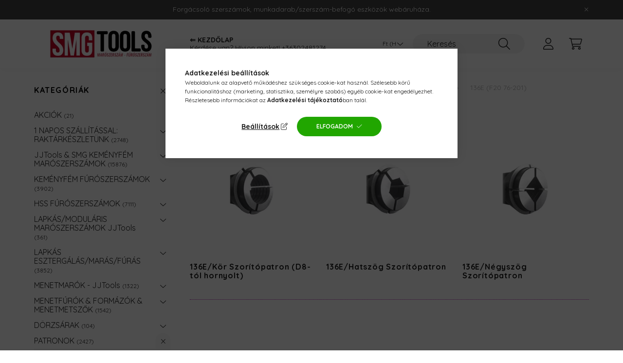

--- FILE ---
content_type: text/html; charset=UTF-8
request_url: https://www.smg-tools.hu/sct/182438/136E-F20-76-201
body_size: 20566
content:
<!DOCTYPE html>
<html lang="hu">
    <head>
        <meta charset="utf-8">
<meta name="description" content="136E (F20 76-201), ESZTERGAPATRONOK DIN6343, PATRONOK, smg-tools.hu">
<meta name="robots" content="index, follow">
<meta http-equiv="X-UA-Compatible" content="IE=Edge">
<meta property="og:site_name" content="smg-tools.hu" />
<meta property="og:title" content="136E (F20 76-201) - ESZTERGAPATRONOK DIN6343 - PATRONOK - sm">
<meta property="og:description" content="136E (F20 76-201), ESZTERGAPATRONOK DIN6343, PATRONOK, smg-tools.hu">
<meta property="og:type" content="website">
<meta property="og:url" content="https://www.smg-tools.hu/sct/182438/136E-F20-76-201">
<meta name="mobile-web-app-capable" content="yes">
<meta name="apple-mobile-web-app-capable" content="yes">
<meta name="MobileOptimized" content="320">
<meta name="HandheldFriendly" content="true">

<title>136E (F20 76-201) - ESZTERGAPATRONOK DIN6343 - PATRONOK - sm</title>


<script>
var service_type="shop";
var shop_url_main="https://www.smg-tools.hu";
var actual_lang="hu";
var money_len="0";
var money_thousend=" ";
var money_dec=",";
var shop_id=31159;
var unas_design_url="https:"+"/"+"/"+"www.smg-tools.hu"+"/"+"!common_design"+"/"+"base"+"/"+"002202"+"/";
var unas_design_code='002202';
var unas_base_design_code='2200';
var unas_design_ver=4;
var unas_design_subver=4;
var unas_shop_url='https://www.smg-tools.hu';
var responsive="yes";
var price_nullcut_disable=1;
var config_plus=new Array();
config_plus['product_tooltip']=1;
config_plus['cart_redirect']=1;
config_plus['money_type']='Ft';
config_plus['money_type_display']='Ft';
config_plus['already_registered_email']=1;
var lang_text=new Array();

var UNAS = UNAS || {};
UNAS.shop={"base_url":'https://www.smg-tools.hu',"domain":'www.smg-tools.hu',"username":'smg-tools.unas.hu',"id":31159,"lang":'hu',"currency_type":'Ft',"currency_code":'HUF',"currency_rate":'1',"currency_length":0,"base_currency_length":0,"canonical_url":'https://www.smg-tools.hu/sct/182438/136E-F20-76-201'};
UNAS.design={"code":'002202',"page":'cat'};
UNAS.api_auth="c64d7db5f42ab890358027bb58459b49";
UNAS.customer={"email":'',"id":0,"group_id":0,"without_registration":0};
UNAS.shop["category_id"]="182438";
UNAS.shop["only_private_customer_can_purchase"] = false;
 

UNAS.text = {
    "button_overlay_close": `Bezár`,
    "popup_window": `Felugró ablak`,
    "list": `lista`,
    "updating_in_progress": `frissítés folyamatban`,
    "updated": `frissítve`,
    "is_opened": `megnyitva`,
    "is_closed": `bezárva`,
    "deleted": `törölve`,
    "consent_granted": `hozzájárulás megadva`,
    "consent_rejected": `hozzájárulás elutasítva`,
    "field_is_incorrect": `mező hibás`,
    "error_title": `Hiba!`,
    "product_variants": `termék változatok`,
    "product_added_to_cart": `A termék a kosárba került`,
    "product_added_to_cart_with_qty_problem": `A termékből csak [qty_added_to_cart] [qty_unit] került kosárba`,
    "product_removed_from_cart": `A termék törölve a kosárból`,
    "reg_title_name": `Név`,
    "reg_title_company_name": `Cégnév`,
    "number_of_items_in_cart": `Kosárban lévő tételek száma`,
    "cart_is_empty": `A kosár üres`,
    "cart_updated": `A kosár frissült`
};


UNAS.text["delete_from_compare"]= `Törlés összehasonlításból`;
UNAS.text["comparison"]= `Összehasonlítás`;

UNAS.text["delete_from_favourites"]= `Törlés a kedvencek közül`;
UNAS.text["add_to_favourites"]= `Kedvencekhez`;






window.lazySizesConfig=window.lazySizesConfig || {};
window.lazySizesConfig.loadMode=1;
window.lazySizesConfig.loadHidden=false;

window.dataLayer = window.dataLayer || [];
function gtag(){dataLayer.push(arguments)};
gtag('js', new Date());
</script>

<script src="https://www.smg-tools.hu/!common_packages/jquery/jquery-3.2.1.js?mod_time=1759314983"></script>
<script src="https://www.smg-tools.hu/!common_packages/jquery/plugins/migrate/migrate.js?mod_time=1759314984"></script>
<script src="https://www.smg-tools.hu/!common_packages/jquery/plugins/autocomplete/autocomplete.js?mod_time=1759314983"></script>
<script src="https://www.smg-tools.hu/!common_packages/jquery/plugins/ui/ui_slider-1.11.4.js?mod_time=1759314984"></script>
<script src="https://www.smg-tools.hu/!common_packages/jquery/plugins/ui/ui_touch-punch.js?mod_time=1759314984"></script>
<script src="https://www.smg-tools.hu/!common_packages/jquery/plugins/tools/overlay/overlay.js?mod_time=1759314984"></script>
<script src="https://www.smg-tools.hu/!common_packages/jquery/plugins/tools/toolbox/toolbox.expose.js?mod_time=1759314984"></script>
<script src="https://www.smg-tools.hu/!common_packages/jquery/plugins/lazysizes/lazysizes.min.js?mod_time=1759314984"></script>
<script src="https://www.smg-tools.hu/!common_packages/jquery/plugins/lazysizes/plugins/bgset/ls.bgset.min.js?mod_time=1759314984"></script>
<script src="https://www.smg-tools.hu/!common_packages/jquery/own/shop_common/exploded/common.js?mod_time=1764831093"></script>
<script src="https://www.smg-tools.hu/!common_packages/jquery/own/shop_common/exploded/common_overlay.js?mod_time=1759314983"></script>
<script src="https://www.smg-tools.hu/!common_packages/jquery/own/shop_common/exploded/common_shop_popup.js?mod_time=1759314983"></script>
<script src="https://www.smg-tools.hu/!common_packages/jquery/own/shop_common/exploded/page_product_list.js?mod_time=1759314983"></script>
<script src="https://www.smg-tools.hu/!common_packages/jquery/own/shop_common/exploded/function_favourites.js?mod_time=1759314983"></script>
<script src="https://www.smg-tools.hu/!common_packages/jquery/own/shop_common/exploded/function_compare.js?mod_time=1759314983"></script>
<script src="https://www.smg-tools.hu/!common_packages/jquery/own/shop_common/exploded/function_product_print.js?mod_time=1759314983"></script>
<script src="https://www.smg-tools.hu/!common_packages/jquery/own/shop_common/exploded/function_param_filter.js?mod_time=1764233415"></script>
<script src="https://www.smg-tools.hu/!common_packages/jquery/plugins/hoverintent/hoverintent.js?mod_time=1759314984"></script>
<script src="https://www.smg-tools.hu/!common_packages/jquery/own/shop_tooltip/shop_tooltip.js?mod_time=1759314983"></script>
<script src="https://www.smg-tools.hu/!common_design/base/002200/main.js?mod_time=1759314986"></script>
<script src="https://www.smg-tools.hu/!common_packages/jquery/plugins/flickity/v3/flickity.pkgd.min.js?mod_time=1759314984"></script>
<script src="https://www.smg-tools.hu/!common_packages/jquery/plugins/flickity/v3/as-nav-for.js?mod_time=1759314984"></script>
<script src="https://www.smg-tools.hu/!common_packages/jquery/plugins/toastr/toastr.min.js?mod_time=1759314984"></script>
<script src="https://www.smg-tools.hu/!common_packages/jquery/plugins/tippy/popper-2.4.4.min.js?mod_time=1759314984"></script>
<script src="https://www.smg-tools.hu/!common_packages/jquery/plugins/tippy/tippy-bundle.umd.min.js?mod_time=1759314984"></script>

<link href="https://www.smg-tools.hu/temp/shop_31159_32cd70b95927fc96875a522606451752.css?mod_time=1769174246" rel="stylesheet" type="text/css">

<link href="https://www.smg-tools.hu/sct/182438/136E-F20-76-201" rel="canonical">
<link rel="apple-touch-icon" href="https://www.smg-tools.hu/shop_ordered/31159/pic/SMG72x72.png" sizes="72x72">
<link rel="apple-touch-icon" href="https://www.smg-tools.hu/shop_ordered/31159/pic/SMG114x114.png" sizes="114x114">
<link rel="apple-touch-icon" href="https://www.smg-tools.hu/shop_ordered/31159/pic/SMG152x152.png" sizes="152x152">
<link rel="apple-touch-icon" href="https://www.smg-tools.hu/shop_ordered/31159/pic/SMG167x167.png" sizes="167x167">
<link rel="apple-touch-icon" href="https://www.smg-tools.hu/shop_ordered/31159/pic/SMG180x180.png" sizes="180x180">
<link rel="apple-touch-icon" href="https://www.smg-tools.hu/shop_ordered/31159/pic/SMGnagy.png">
<link id="favicon-16x16" rel="icon" type="image/png" href="https://www.smg-tools.hu/shop_ordered/31159/pic/SMG16x16.png" sizes="16x16">
<link id="favicon-32x32" rel="icon" type="image/png" href="https://www.smg-tools.hu/shop_ordered/31159/pic/SMG32x32.png" sizes="32x32">
<link id="favicon-96x96" rel="icon" type="image/png" href="https://www.smg-tools.hu/shop_ordered/31159/pic/SMG96x96.png" sizes="96x96">
<link id="favicon-192x192" rel="icon" type="image/png" href="https://www.smg-tools.hu/shop_ordered/31159/pic/SMG192x192.png" sizes="192x192">
<link href="https://www.smg-tools.hu/shop_ordered/31159/design_pic/favicon.ico" rel="shortcut icon">
<script>
        var google_consent=1;
    
        gtag('consent', 'default', {
           'ad_storage': 'denied',
           'ad_user_data': 'denied',
           'ad_personalization': 'denied',
           'analytics_storage': 'denied',
           'functionality_storage': 'denied',
           'personalization_storage': 'denied',
           'security_storage': 'granted'
        });

    
        gtag('consent', 'update', {
           'ad_storage': 'denied',
           'ad_user_data': 'denied',
           'ad_personalization': 'denied',
           'analytics_storage': 'denied',
           'functionality_storage': 'denied',
           'personalization_storage': 'denied',
           'security_storage': 'granted'
        });

        </script>
        <script>
    var google_analytics=1;

    		gtag("event", "view_category", { 'title':"136E (F20 76-201)",'non_interaction': true });
           </script>
       <script>
        var google_ads=1;

                gtag('event','remarketing', {
            'ecomm_pagetype': 'category'        });
            </script>
        <!-- Google Tag Manager -->
    <script>(function(w,d,s,l,i){w[l]=w[l]||[];w[l].push({'gtm.start':
            new Date().getTime(),event:'gtm.js'});var f=d.getElementsByTagName(s)[0],
            j=d.createElement(s),dl=l!='dataLayer'?'&l='+l:'';j.async=true;j.src=
            'https://www.googletagmanager.com/gtm.js?id='+i+dl;f.parentNode.insertBefore(j,f);
        })(window,document,'script','dataLayer','GTM-TGXMRCJ');</script>
    <!-- End Google Tag Manager -->

    	<script>
	/* <![CDATA[ */
	$(document).ready(function() {
       $(document).bind("contextmenu",function(e) {
            return false;
       });
	});
	/* ]]> */
	</script>
	

        <meta content="width=device-width, initial-scale=1.0" name="viewport" />
        <link rel="preconnect" href="https://fonts.gstatic.com">
        <link rel="preload" href="https://fonts.googleapis.com/css2?family=Quicksand:wght@400;700&display=swap" as="style" />
        <link rel="stylesheet" href="https://fonts.googleapis.com/css2?family=Quicksand:wght@400;700&display=swap" media="print" onload="this.media='all'">
        <noscript>
            <link rel="stylesheet" href="https://fonts.googleapis.com/css2?family=Quicksand:wght@400;700&display=swap" />
        </noscript>
        
        
        
        
        
        

        
        
        
        
                    
            
            
            
            
            
            
            
            
            
                
    </head>

                
                
    
    
    
    
    
                                                  
    
    <body class='design_ver4 design_subver1 design_subver2 design_subver3 design_subver4' id="ud_shop_cat">
    
        <!-- Google Tag Manager (noscript) -->
    <noscript><iframe src="https://www.googletagmanager.com/ns.html?id=GTM-TGXMRCJ"
                      height="0" width="0" style="display:none;visibility:hidden"></iframe></noscript>
    <!-- End Google Tag Manager (noscript) -->
    <div id="image_to_cart" style="display:none; position:absolute; z-index:100000;"></div>
<div class="overlay_common overlay_warning" id="overlay_cart_add"></div>
<script>$(document).ready(function(){ overlay_init("cart_add",{"onBeforeLoad":false}); });</script>
<div class="overlay_common overlay_dialog" id="overlay_save_filter"></div>
<script>$(document).ready(function(){ overlay_init("save_filter",{"closeOnEsc":true,"closeOnClick":true}); });</script>
<div id="overlay_login_outer"></div>	
	<script>
	$(document).ready(function(){
	    var login_redir_init="";

		$("#overlay_login_outer").overlay({
			onBeforeLoad: function() {
                var login_redir_temp=login_redir_init;
                if (login_redir_act!="") {
                    login_redir_temp=login_redir_act;
                    login_redir_act="";
                }

									$.ajax({
						type: "GET",
						async: true,
						url: "https://www.smg-tools.hu/shop_ajax/ajax_popup_login.php",
						data: {
							shop_id:"31159",
							lang_master:"hu",
                            login_redir:login_redir_temp,
							explicit:"ok",
							get_ajax:"1"
						},
						success: function(data){
							$("#overlay_login_outer").html(data);
							if (unas_design_ver >= 5) $("#overlay_login_outer").modal('show');
							$('#overlay_login1 input[name=shop_pass_login]').keypress(function(e) {
								var code = e.keyCode ? e.keyCode : e.which;
								if(code.toString() == 13) {		
									document.form_login_overlay.submit();		
								}	
							});	
						}
					});
								},
			top: 50,
			mask: {
	color: "#000000",
	loadSpeed: 200,
	maskId: "exposeMaskOverlay",
	opacity: 0.7
},
			closeOnClick: (config_plus['overlay_close_on_click_forced'] === 1),
			onClose: function(event, overlayIndex) {
				$("#login_redir").val("");
			},
			load: false
		});
		
			});
	function overlay_login() {
		$(document).ready(function(){
			$("#overlay_login_outer").overlay().load();
		});
	}
	function overlay_login_remind() {
        if (unas_design_ver >= 5) {
            $("#overlay_remind").overlay().load();
        } else {
            $(document).ready(function () {
                $("#overlay_login_outer").overlay().close();
                setTimeout('$("#overlay_remind").overlay().load();', 250);
            });
        }
	}

    var login_redir_act="";
    function overlay_login_redir(redir) {
        login_redir_act=redir;
        $("#overlay_login_outer").overlay().load();
    }
	</script>  
	<div class="overlay_common overlay_info" id="overlay_remind"></div>
<script>$(document).ready(function(){ overlay_init("remind",[]); });</script>

	<script>
    	function overlay_login_error_remind() {
		$(document).ready(function(){
			load_login=0;
			$("#overlay_error").overlay().close();
			setTimeout('$("#overlay_remind").overlay().load();', 250);	
		});
	}
	</script>  
	<div class="overlay_common overlay_info" id="overlay_newsletter"></div>
<script>$(document).ready(function(){ overlay_init("newsletter",[]); });</script>

<script>
function overlay_newsletter() {
    $(document).ready(function(){
        $("#overlay_newsletter").overlay().load();
    });
}
</script>
<div class="overlay_common overlay_error" id="overlay_script"></div>
<script>$(document).ready(function(){ overlay_init("script",[]); });</script>
    <script>
    $(document).ready(function() {
        $.ajax({
            type: "GET",
            url: "https://www.smg-tools.hu/shop_ajax/ajax_stat.php",
            data: {master_shop_id:"31159",get_ajax:"1"}
        });
    });
    </script>
    

    <div id="container" class="page_shop_cat_182438 filter-in-subcategory-enabled filter-cache-not-exists js-ajax-filter-box-checking">
                        <div class="js-element nanobar js-nanobar" data-element-name="header_text_section_1">
        <div class="container">
            <div class="header_text_section_1 nanobar__inner">
                                    <p>Forgácsoló szerszámok, munkadarab/szerszám-befogó eszközök webáruháza.</p>
                                <button type="button" class="btn nanobar__btn-close" onclick="closeNanobar(this,'header_text_section_1_hide','session','--nanobar-height');" aria-label="Bezár" title="Bezár">
                    <span class="icon--close"></span>
                </button>
            </div>
        </div>
    </div>
    <script>
        $(document).ready(function() {
            root.style.setProperty('--nanobar-height', getHeight($(".js-nanobar")) + "px");
        });
    </script>
    

        <header class="header js-header">
            <div class="header-inner js-header-inner">
                <div class="container">
                    <div class="row gutters-10 gutters-xl-20 flex-nowrap justify-content-center align-items-center py-3 py-lg-4 position-relative">
                        <div class="header__left col col-lg-auto">
                            <div class="header__left-inner d-flex align-items-center">
                                <button type="button" class="hamburger__btn dropdown--btn d-xl-none" id="hamburger__btn" aria-label="hamburger button" data-btn-for=".main__left">
                                    <span class="hamburger__btn-icon icon--hamburger"></span>
                                </button>
                                    <div id="header_logo_img" class="js-element header_logo logo" data-element-name="header_logo">
        <div class="header_logo-img-container">
            <div class="header_logo-img-wrapper">
                                                <a href="https://www.smg-tools.hu/">                    <picture>
                                                <source media="(max-width: 575.98px)" srcset="https://www.smg-tools.hu/!common_design/custom/smg-tools.unas.hu/element/layout_hu_header_logo-280x60_1_small.webp?time=1649701231 98w, https://www.smg-tools.hu/!common_design/custom/smg-tools.unas.hu/element/layout_hu_header_logo-280x60_1_small_retina.webp?time=1649701231 204w" sizes="98px"/>
                                                <source srcset="https://www.smg-tools.hu/!common_design/custom/smg-tools.unas.hu/element/layout_hu_header_logo-280x60_1_default.webp?time=1649701231 1x, https://www.smg-tools.hu/!common_design/custom/smg-tools.unas.hu/element/layout_hu_header_logo-280x60_1_default_retina.webp?time=1649701231 2x" />
                        <img                              src="https://www.smg-tools.hu/!common_design/custom/smg-tools.unas.hu/element/layout_hu_header_logo-280x60_1_default.webp?time=1649701231"                             
                             alt="smg-tools.hu                        "/>
                    </picture>
                    </a>                                        </div>
        </div>
    </div>

                            </div>
                        </div>

                        <div class="header__right col-auto col-lg">
                            <div class="row gutters-10 align-items-center">
                                <div class="js-element header_text_section_2 d-none d-lg-block col col-xl-auto text-center text-xl-left" data-element-name="header_text_section_2">
            <div class="header_text_section_2-slide slide-1"><p><strong>⇐ KEZDŐLAP</strong></p>
<p>Kérdése van? Hívjon minket! <a href="tel:+36302481274">+36302481274</a></p></div>
    </div>

                                <div class="col-auto col-xl d-flex justify-content-end position-static">
                                    
                                        <div class="currency-box-desktop flex-shrink-0">
        <form action="https://www.smg-tools.hu/shop_moneychange.php" name="form_moneychange" method="post"><input name="file_back" type="hidden" value="/sct/182438/136E-F20-76-201">
            <div class="currency-select-group form-group form-select-group mb-0">
                <select class="form-control border-0 money-select" aria-label="Pénznem váltás" name="session_money_select" id="session_money_select2" onchange="document.form_moneychange.submit();">
                    <option value="-1" selected="selected">Ft (HUF)</option>
                                            <option value="0">EUR</option>
                                    </select>
            </div>
        </form>
            </div>


                                    <button class="search-box__dropdown-btn dropdown--btn d-xl-none" aria-label="search button" type="button" data-btn-for=".search-box__dropdown">
                                        <span class="search-box__dropdown-btn-icon icon--search"></span>
                                    </button>
                                    <div class="search-box search-box__dropdown dropdown--content dropdown--content-till-lg" data-content-for=".search__dropdown-btn" data-content-direction="full">
                                        <div class="dropdown--content-inner search-box__inner position-relative js-search browser-is-chrome" id="box_search_content">
    <form name="form_include_search" id="form_include_search" action="https://www.smg-tools.hu/shop_search.php" method="get">
    <div class="box-search-group">
        <input data-stay-visible-breakpoint="1200" class="search-box__input ac_input form-control js-search-input" name="search"
               pattern=".{3,100}" id="box_search_input" value="" aria-label="Keresés"
               title="Hosszabb kereső kifejezést írjon be!" placeholder="Keresés" type="search" maxlength="100" autocomplete="off"
               required        >
        <div class='search-box__search-btn-outer input-group-append' title='Keresés'>
            <button class='search-btn' aria-label="Keresés">
                <span class="search-btn-icon icon--search"></span>
            </button>
        </div>
        <div class="search__loading">
            <div class="loading-spinner--small"></div>
        </div>
    </div>
    <div class="search-box__mask"></div>
    </form>
    <div class="ac_results"></div>
</div>
<script>
    $(document).ready(function(){
        $(document).on('smartSearchInputLoseFocus', function(){
            if ($('.js-search-smart-autocomplete').length>0) {
                setTimeout(function () {
                    let height = $(window).height() - ($('.js-search-smart-autocomplete').offset().top - $(window).scrollTop()) - 20;
                    $('.search-smart-autocomplete').css('max-height', height + 'px');
                }, 300);
            }
        });
    });
</script>

                                    </div>

                                        <button type="button" class="profile__btn js-profile-btn dropdown--btn" id="profile__btn" data-orders="https://www.smg-tools.hu/shop_order_track.php" aria-label="profile button" data-btn-for=".profile__dropdown">
        <span class="profile__btn-icon icon--head"></span>
    </button>
    <div class="profile__dropdown dropdown--content" data-content-for=".profile__btn" data-content-direction="right">
        <div class="dropdown--content-inner">
                    <div class="profile__title">
                <span class="profile__title-icon icon--b-head"></span>
                <span class="profile__title-text">Belépés</span>
            </div>
            <div class='login-box__loggedout-container'>
                <form name="form_login" action="https://www.smg-tools.hu/shop_logincheck.php" method="post"><input name="file_back" type="hidden" value="/sct/182438/136E-F20-76-201"><input type="hidden" name="login_redir" value="" id="login_redir">
                <div class="login-box__form-inner">
                    <div class="form-group login-box__input-field form-label-group">
                        <input name="shop_user_login" id="shop_user_login" aria-label="Email" placeholder='Email' type="text" maxlength="100" class="form-control" spellcheck="false" autocomplete="email" autocapitalize="off">
                        <label for="shop_user_login">Email</label>
                    </div>
                    <div class="form-group login-box__input-field form-label-group mb-4">
                        <input name="shop_pass_login" id="shop_pass_login" aria-label="Jelszó" placeholder="Jelszó" type="password" maxlength="100" class="form-control" spellcheck="false" autocomplete="current-password" autocapitalize="off">
                        <label for="shop_pass_login">Jelszó</label>
                    </div>
                    <div class="form-group text-center mb-4">
                        <button type="submit" class="btn btn-primary">Belép</button>
                    </div>
                                        <div class="line-separator"></div>
                    <div class="form-group text-center">
                        <div class="login-box__reg-btn-wrap">
                            <a class="login-box__reg-btn btn btn-secondary" href="https://www.smg-tools.hu/shop_reg.php?no_reg=0">Regisztráció</a>
                        </div>
                        <div class="login-box__remind-btn-wrap">
                            <button type="button" class="login-box__remind-btn btn btn-secondary" onclick="handleCloseDropdowns(); overlay_login_remind();">Elfelejtettem a jelszavamat</button>
                        </div>
                    </div>
                </div>
                </form>
            </div>
                </div>
    </div>


                                    <button class="cart-box__btn dropdown--btn js-cart-box-loaded-by-ajax" aria-label="cart button" type="button" data-btn-for=".cart-box__dropdown">
                                        <span class="cart-box__btn-icon icon--cart">
                                                <span id="box_cart_content" class="cart-box">            </span>
                                        </span>
                                    </button>
                                                                        <div class="cart-box__dropdown dropdown--content js-cart-box-dropdown" data-content-for=".cart-box__btn" data-content-direction="right">
                                        <div class="h-100 dropdown--content-inner" id="box_cart_content2">
                                            <div class="loading-spinner-wrapper text-center">
                                                <div class="loading-spinner--small" style="width:30px;height:30px;"></div>
                                            </div>
                                            <script>
                                                $(document).ready(function(){
                                                    $('.cart-box__btn').on('click', function(){
                                                        let $this_btn = $(this);
                                                        const $box_cart_2 = $("#box_cart_content2");

                                                        if (!$this_btn.hasClass('ajax-loading') && !$this_btn.hasClass('is-loaded')) {
                                                            $.ajax({
                                                                type: "GET",
                                                                async: true,
                                                                url: "https://www.smg-tools.hu/shop_ajax/ajax_box_cart.php?get_ajax=1&lang_master=hu&cart_num=2",
                                                                beforeSend:function(){
                                                                    $this_btn.addClass('ajax-loading');
                                                                    $box_cart_2.addClass('ajax-loading');
                                                                },
                                                                success: function (data) {
                                                                    $box_cart_2.html(data).removeClass('ajax-loading').addClass("is-loaded");
                                                                    $this_btn.removeClass('ajax-loading').addClass("is-loaded");

                                                                    const $box_cart_free_shipping_el = $(".js-cart-box-free-shipping", $box_cart_2);
                                                                    const $box_cart_sum_and_btns_el = $(".js-cart-box-sum-and-btns", $box_cart_2);
                                                                    const $box_cart_header_el = $(".js-cart-box-title", $box_cart_2);

                                                                    requestAnimationFrame(function() {
                                                                        if ($box_cart_free_shipping_el.length > 0 && $box_cart_free_shipping_el.css('display') != 'none') {
                                                                            root.style.setProperty("--cart-box-free-shipping-height", $box_cart_free_shipping_el.outerHeight(true) + "px");
                                                                        }
                                                                        if ($box_cart_header_el.length > 0 && $box_cart_header_el.css('display') != 'none') {
                                                                            root.style.setProperty("--cart-box-header-height", $box_cart_header_el.outerHeight(true) + "px");
                                                                        }
                                                                        root.style.setProperty("--cart-box-sum-and-btns", $box_cart_sum_and_btns_el.outerHeight(true) + "px");
                                                                    })
                                                                }
                                                            });
                                                        }
                                                    });
                                                });
                                            </script>
                                            
                                        </div>
                                    </div>
                                                                    </div>
                            </div>
                        </div>
                    </div>
                </div>
            </div>
        </header>
        
        <main class="main">
            <div class="container">
                <div class="row">
                                        <div class="main__left col-auto dropdown--content dropdown--content-till-lg" data-content-for=".hamburger__btn, .filter-top__filter-btn" data-content-direction="left">
                        <button class="main__left-btn-close btn-close d-xl-none" data-close-btn-for=".hamburger__btn, .main__left" type="button" aria-label="bezár" data-text="bezár"></button>
                        <div class="main__left-inner">
                            

                                                        <div id="box_container_shop_cat" class="box_container">
                                <div class="box box--closeable has-opened-content">
                                    <div class="box__title h4">
                                        <span class="box__title-text" onclick="boxContentOpener($(this));">Kategóriák</span>
                                        <button onclick="boxContentOpener($(this));"  aria-expanded="true" class="box__toggle-btn content-toggle-btn" aria-haspopup="listbox" type="button"></button>
                                    </div>
                                    <div class="box__content show js-box-content">
                                                <script>
    function navItemOpen($thisBtn) {
        let $thisParentSubmenu = $thisBtn.closest('.submenu');
        let $thisNavItem = $thisBtn.closest('.nav-item');
        let $thisSubmenu = $thisNavItem.find('.submenu').first();

        /*remove is-opened class form the rest menus (cat+plus)*/
        let $notThisOpenedNavItem = $thisParentSubmenu.find('.nav-item.show').not($thisNavItem);
        $notThisOpenedNavItem.find('.submenu.show').removeClass('show');
        $notThisOpenedNavItem.find('.submenu-toggle-btn').attr('aria-expanded','false');
        $notThisOpenedNavItem.removeClass('show');

        if ($thisNavItem.hasClass('show')) {
            $thisBtn.attr('aria-expanded','false');
            $thisNavItem.removeClass('show');
            $thisSubmenu.removeClass('show');
        } else {
            $thisBtn.attr('aria-expanded','true');
            $thisNavItem.addClass('show');
            $thisSubmenu.addClass('show');
        }
    }
    function catSubLoad($id,$ajaxUrl){
        let $navItem = $('.nav-item[data-id="'+$id+'"]');

        $.ajax({
            type: 'GET',
            url: $ajaxUrl,
            beforeSend: function(){
                $navItem.addClass('ajax-loading');
                setTimeout(function (){
                    if (!$navItem.hasClass('ajax-loaded')) {
                        $navItem.addClass('ajax-loader');
                    }
                }, 500);
            },
            success:function(data){
                $navItem.append(data);
                $("> .nav-link-wrapper > .submenu-toggle-btn", $navItem).attr('onclick','navItemOpen($(this));').trigger('click');
                $navItem.removeClass('ajax-loading ajax-loader').addClass('ajax-loaded');
            }
        });
    }
</script>

<ul id="nav__cat" class="navbar-nav js-navbar-nav">
            <li class="nav-item js-nav-item-404848" data-id="404848">
            <div class="nav-link-wrapper">
                <a class="nav-link" href="https://www.smg-tools.hu/AKCIOK">
                    AKCIÓK
                    <span class="nav-item__count round-bracket-around">21</span>                </a>

                            </div>
                    </li>
            <li class="nav-item has-submenu js-nav-item-313062" data-id="313062">
            <div class="nav-link-wrapper">
                <a class="nav-link" href="https://www.smg-tools.hu/1-napos-szallitassal-raktarkeszletunk">
                    1 NAPOS SZÁLLÍTÁSSAL: RAKTÁRKÉSZLETÜNK
                    <span class="nav-item__count round-bracket-around">2748</span>                </a>

                                <button                         onclick="catSubLoad('313062','https://www.smg-tools.hu/shop_ajax/ajax_box_cat.php?get_ajax=1&type=layout&change_lang=hu&level=1&key=313062&box_var_name=shop_cat&box_var_layout_cache=1&box_var_expand_cache=yes&box_var_layout_level0=0&box_var_layout=1&box_var_ajax=1&box_var_section=content&box_var_highlight=yes&box_var_type=expand&box_var_div=no&box_var_expand_cache_per_cats=1');" aria-expanded="false"
                                                class="content-toggle-btn submenu-toggle-btn" data-toggle="submenu" aria-haspopup="true" type="button">
                </button>
                            </div>
                    </li>
            <li class="nav-item has-submenu js-nav-item-794921" data-id="794921">
            <div class="nav-link-wrapper">
                <a class="nav-link" href="https://www.smg-tools.hu/jjtools-smg-kemenyfem-maroszerszamok">
                    JJTools & SMG KEMÉNYFÉM MARÓSZERSZÁMOK
                    <span class="nav-item__count round-bracket-around">15876</span>                </a>

                                <button                         onclick="catSubLoad('794921','https://www.smg-tools.hu/shop_ajax/ajax_box_cat.php?get_ajax=1&type=layout&change_lang=hu&level=1&key=794921&box_var_name=shop_cat&box_var_layout_cache=1&box_var_expand_cache=yes&box_var_layout_level0=0&box_var_layout=1&box_var_ajax=1&box_var_section=content&box_var_highlight=yes&box_var_type=expand&box_var_div=no&box_var_expand_cache_per_cats=1');" aria-expanded="false"
                                                class="content-toggle-btn submenu-toggle-btn" data-toggle="submenu" aria-haspopup="true" type="button">
                </button>
                            </div>
                    </li>
            <li class="nav-item has-submenu js-nav-item-903244" data-id="903244">
            <div class="nav-link-wrapper">
                <a class="nav-link" href="https://www.smg-tools.hu/kemenyfem-furoszerszamok">
                    KEMÉNYFÉM FÚRÓSZERSZÁMOK
                    <span class="nav-item__count round-bracket-around">3902</span>                </a>

                                <button                         onclick="catSubLoad('903244','https://www.smg-tools.hu/shop_ajax/ajax_box_cat.php?get_ajax=1&type=layout&change_lang=hu&level=1&key=903244&box_var_name=shop_cat&box_var_layout_cache=1&box_var_expand_cache=yes&box_var_layout_level0=0&box_var_layout=1&box_var_ajax=1&box_var_section=content&box_var_highlight=yes&box_var_type=expand&box_var_div=no&box_var_expand_cache_per_cats=1');" aria-expanded="false"
                                                class="content-toggle-btn submenu-toggle-btn" data-toggle="submenu" aria-haspopup="true" type="button">
                </button>
                            </div>
                    </li>
            <li class="nav-item has-submenu js-nav-item-236889" data-id="236889">
            <div class="nav-link-wrapper">
                <a class="nav-link" href="https://www.smg-tools.hu/HSS-FUROSZERSZAMOK">
                    HSS FÚRÓSZERSZÁMOK
                    <span class="nav-item__count round-bracket-around">7111</span>                </a>

                                <button                         onclick="catSubLoad('236889','https://www.smg-tools.hu/shop_ajax/ajax_box_cat.php?get_ajax=1&type=layout&change_lang=hu&level=1&key=236889&box_var_name=shop_cat&box_var_layout_cache=1&box_var_expand_cache=yes&box_var_layout_level0=0&box_var_layout=1&box_var_ajax=1&box_var_section=content&box_var_highlight=yes&box_var_type=expand&box_var_div=no&box_var_expand_cache_per_cats=1');" aria-expanded="false"
                                                class="content-toggle-btn submenu-toggle-btn" data-toggle="submenu" aria-haspopup="true" type="button">
                </button>
                            </div>
                    </li>
            <li class="nav-item has-submenu js-nav-item-274021" data-id="274021">
            <div class="nav-link-wrapper">
                <a class="nav-link" href="https://www.smg-tools.hu/lapkas-modularis-maroszerszamok">
                    LAPKÁS/MODULÁRIS MARÓSZERSZÁMOK JJTools
                    <span class="nav-item__count round-bracket-around">361</span>                </a>

                                <button                         onclick="catSubLoad('274021','https://www.smg-tools.hu/shop_ajax/ajax_box_cat.php?get_ajax=1&type=layout&change_lang=hu&level=1&key=274021&box_var_name=shop_cat&box_var_layout_cache=1&box_var_expand_cache=yes&box_var_layout_level0=0&box_var_layout=1&box_var_ajax=1&box_var_section=content&box_var_highlight=yes&box_var_type=expand&box_var_div=no&box_var_expand_cache_per_cats=1');" aria-expanded="false"
                                                class="content-toggle-btn submenu-toggle-btn" data-toggle="submenu" aria-haspopup="true" type="button">
                </button>
                            </div>
                    </li>
            <li class="nav-item has-submenu js-nav-item-536114" data-id="536114">
            <div class="nav-link-wrapper">
                <a class="nav-link" href="https://www.smg-tools.hu/ISO-LAPKAS-SZERSZAMOK">
                    LAPKÁS ESZTERGÁLÁS/MARÁS/FÚRÁS
                    <span class="nav-item__count round-bracket-around">3852</span>                </a>

                                <button                         onclick="catSubLoad('536114','https://www.smg-tools.hu/shop_ajax/ajax_box_cat.php?get_ajax=1&type=layout&change_lang=hu&level=1&key=536114&box_var_name=shop_cat&box_var_layout_cache=1&box_var_expand_cache=yes&box_var_layout_level0=0&box_var_layout=1&box_var_ajax=1&box_var_section=content&box_var_highlight=yes&box_var_type=expand&box_var_div=no&box_var_expand_cache_per_cats=1');" aria-expanded="false"
                                                class="content-toggle-btn submenu-toggle-btn" data-toggle="submenu" aria-haspopup="true" type="button">
                </button>
                            </div>
                    </li>
            <li class="nav-item has-submenu js-nav-item-753767" data-id="753767">
            <div class="nav-link-wrapper">
                <a class="nav-link" href="https://www.smg-tools.hu/menetszerszamok">
                    MENETMARÓK - JJTools
                    <span class="nav-item__count round-bracket-around">1322</span>                </a>

                                <button                         onclick="catSubLoad('753767','https://www.smg-tools.hu/shop_ajax/ajax_box_cat.php?get_ajax=1&type=layout&change_lang=hu&level=1&key=753767&box_var_name=shop_cat&box_var_layout_cache=1&box_var_expand_cache=yes&box_var_layout_level0=0&box_var_layout=1&box_var_ajax=1&box_var_section=content&box_var_highlight=yes&box_var_type=expand&box_var_div=no&box_var_expand_cache_per_cats=1');" aria-expanded="false"
                                                class="content-toggle-btn submenu-toggle-btn" data-toggle="submenu" aria-haspopup="true" type="button">
                </button>
                            </div>
                    </li>
            <li class="nav-item has-submenu js-nav-item-404767" data-id="404767">
            <div class="nav-link-wrapper">
                <a class="nav-link" href="https://www.smg-tools.hu/Menetfurok-Menetmetszok">
                    MENETFÚRÓK & FORMÁZÓK & MENETMETSZŐK
                    <span class="nav-item__count round-bracket-around">1542</span>                </a>

                                <button                         onclick="catSubLoad('404767','https://www.smg-tools.hu/shop_ajax/ajax_box_cat.php?get_ajax=1&type=layout&change_lang=hu&level=1&key=404767&box_var_name=shop_cat&box_var_layout_cache=1&box_var_expand_cache=yes&box_var_layout_level0=0&box_var_layout=1&box_var_ajax=1&box_var_section=content&box_var_highlight=yes&box_var_type=expand&box_var_div=no&box_var_expand_cache_per_cats=1');" aria-expanded="false"
                                                class="content-toggle-btn submenu-toggle-btn" data-toggle="submenu" aria-haspopup="true" type="button">
                </button>
                            </div>
                    </li>
            <li class="nav-item has-submenu js-nav-item-357849" data-id="357849">
            <div class="nav-link-wrapper">
                <a class="nav-link" href="https://www.smg-tools.hu/dorzsarak">
                    DÖRZSÁRAK
                    <span class="nav-item__count round-bracket-around">104</span>                </a>

                                <button                         onclick="catSubLoad('357849','https://www.smg-tools.hu/shop_ajax/ajax_box_cat.php?get_ajax=1&type=layout&change_lang=hu&level=1&key=357849&box_var_name=shop_cat&box_var_layout_cache=1&box_var_expand_cache=yes&box_var_layout_level0=0&box_var_layout=1&box_var_ajax=1&box_var_section=content&box_var_highlight=yes&box_var_type=expand&box_var_div=no&box_var_expand_cache_per_cats=1');" aria-expanded="false"
                                                class="content-toggle-btn submenu-toggle-btn" data-toggle="submenu" aria-haspopup="true" type="button">
                </button>
                            </div>
                    </li>
            <li class="nav-item has-submenu show js-nav-item-337956" data-id="337956">
            <div class="nav-link-wrapper">
                <a class="nav-link" href="https://www.smg-tools.hu/patronok">
                    PATRONOK
                    <span class="nav-item__count round-bracket-around">2427</span>                </a>

                                <button                         onclick="navItemOpen($(this));" aria-expanded="true"                        class="content-toggle-btn submenu-toggle-btn" data-toggle="submenu" aria-haspopup="true" type="button">
                </button>
                            </div>
                            <ul class="submenu collapse show submenu--level-1">
            <li class="nav-item  has-submenu show js-nav-item-256938" data-id="256938">
            <div class="nav-link-wrapper">
                <a class="nav-link" href="https://www.smg-tools.hu/patronok/esztergapatronok/" >ESZTERGAPATRONOK DIN6343
                <span class="nav-item__count round-bracket-around">1161</span>                </a>
                                    <button                             onclick="navItemOpen($(this));" aria-expanded="true"                            class="content-toggle-btn submenu-toggle-btn" data-toggle="submenu" aria-haspopup="true" type="button">
                    </button>
                            </div>
                            <ul class="submenu collapse show submenu--level-2">
            <li class="nav-item  has-submenu show js-nav-item-182438" data-id="182438">
            <div class="nav-link-wrapper">
                <a class="nav-link" href="https://www.smg-tools.hu/sct/182438/136E-F20-76-201" >136E (F20 76-201)
                <span class="nav-item__count round-bracket-around">50</span>                </a>
                                    <button                             onclick="navItemOpen($(this));" aria-expanded="true"                            class="content-toggle-btn submenu-toggle-btn" data-toggle="submenu" aria-haspopup="true" type="button">
                    </button>
                            </div>
                            <ul class="submenu collapse show submenu--level-3">
            <li class="nav-item  js-nav-item-972816" data-id="972816">
            <div class="nav-link-wrapper">
                <a class="nav-link" href="https://www.smg-tools.hu/spl/972816/136E-Kor-Szoritopatron-D8-tol-hornyolt" >136E/Kör Szorítópatron (D8-tól hornyolt)
                <span class="nav-item__count round-bracket-around">30</span>                </a>
                            </div>
                    </li>
            <li class="nav-item  js-nav-item-258604" data-id="258604">
            <div class="nav-link-wrapper">
                <a class="nav-link" href="https://www.smg-tools.hu/spl/258604/136E-Hatszog-Szoritopatron" >136E/Hatszög Szorítópatron
                <span class="nav-item__count round-bracket-around">12</span>                </a>
                            </div>
                    </li>
            <li class="nav-item  js-nav-item-304073" data-id="304073">
            <div class="nav-link-wrapper">
                <a class="nav-link" href="https://www.smg-tools.hu/spl/304073/136E-Negyszog-Szoritopatron" >136E/Négyszög Szorítópatron
                <span class="nav-item__count round-bracket-around">8</span>                </a>
                            </div>
                    </li>
    
    
    </ul>

                    </li>
            <li class="nav-item  has-submenu js-nav-item-264637" data-id="264637">
            <div class="nav-link-wrapper">
                <a class="nav-link" href="https://www.smg-tools.hu/sct/264637/138E-F20-76-87" >138E (F20 76-87)
                <span class="nav-item__count round-bracket-around">50</span>                </a>
                                    <button                             onclick="catSubLoad('264637','https://www.smg-tools.hu/shop_ajax/ajax_box_cat.php?get_ajax=1&type=layout&change_lang=hu&level=3&key=264637&box_var_name=shop_cat&box_var_layout_cache=1&box_var_expand_cache=yes&box_var_layout_level0=0&box_var_layout=1&box_var_ajax=1&box_var_section=content&box_var_highlight=yes&box_var_type=expand&box_var_div=no&box_var_expand_cache_per_cats=1');" aria-expanded="false"
                                                        class="content-toggle-btn submenu-toggle-btn" data-toggle="submenu" aria-haspopup="true" type="button">
                    </button>
                            </div>
                    </li>
            <li class="nav-item  has-submenu js-nav-item-955169" data-id="955169">
            <div class="nav-link-wrapper">
                <a class="nav-link" href="https://www.smg-tools.hu/sct/955169/140E-F22" >140E (F22)
                <span class="nav-item__count round-bracket-around">54</span>                </a>
                                    <button                             onclick="catSubLoad('955169','https://www.smg-tools.hu/shop_ajax/ajax_box_cat.php?get_ajax=1&type=layout&change_lang=hu&level=3&key=955169&box_var_name=shop_cat&box_var_layout_cache=1&box_var_expand_cache=yes&box_var_layout_level0=0&box_var_layout=1&box_var_ajax=1&box_var_section=content&box_var_highlight=yes&box_var_type=expand&box_var_div=no&box_var_expand_cache_per_cats=1');" aria-expanded="false"
                                                        class="content-toggle-btn submenu-toggle-btn" data-toggle="submenu" aria-haspopup="true" type="button">
                    </button>
                            </div>
                    </li>
            <li class="nav-item  has-submenu js-nav-item-785526" data-id="785526">
            <div class="nav-link-wrapper">
                <a class="nav-link" href="https://www.smg-tools.hu/sct/785526/1446E-F76-101" >1446E (F76-101)
                <span class="nav-item__count round-bracket-around">61</span>                </a>
                                    <button                             onclick="catSubLoad('785526','https://www.smg-tools.hu/shop_ajax/ajax_box_cat.php?get_ajax=1&type=layout&change_lang=hu&level=3&key=785526&box_var_name=shop_cat&box_var_layout_cache=1&box_var_expand_cache=yes&box_var_layout_level0=0&box_var_layout=1&box_var_ajax=1&box_var_section=content&box_var_highlight=yes&box_var_type=expand&box_var_div=no&box_var_expand_cache_per_cats=1');" aria-expanded="false"
                                                        class="content-toggle-btn submenu-toggle-btn" data-toggle="submenu" aria-haspopup="true" type="button">
                    </button>
                            </div>
                    </li>
            <li class="nav-item  has-submenu js-nav-item-598642" data-id="598642">
            <div class="nav-link-wrapper">
                <a class="nav-link" href="https://www.smg-tools.hu/sct/598642/145E-F25" >145E (F25)
                <span class="nav-item__count round-bracket-around">65</span>                </a>
                                    <button                             onclick="catSubLoad('598642','https://www.smg-tools.hu/shop_ajax/ajax_box_cat.php?get_ajax=1&type=layout&change_lang=hu&level=3&key=598642&box_var_name=shop_cat&box_var_layout_cache=1&box_var_expand_cache=yes&box_var_layout_level0=0&box_var_layout=1&box_var_ajax=1&box_var_section=content&box_var_highlight=yes&box_var_type=expand&box_var_div=no&box_var_expand_cache_per_cats=1');" aria-expanded="false"
                                                        class="content-toggle-btn submenu-toggle-btn" data-toggle="submenu" aria-haspopup="true" type="button">
                    </button>
                            </div>
                    </li>
            <li class="nav-item  has-submenu js-nav-item-866821" data-id="866821">
            <div class="nav-link-wrapper">
                <a class="nav-link" href="https://www.smg-tools.hu/sct/866821/148E-F28" >148E (F28)
                <span class="nav-item__count round-bracket-around">55</span>                </a>
                                    <button                             onclick="catSubLoad('866821','https://www.smg-tools.hu/shop_ajax/ajax_box_cat.php?get_ajax=1&type=layout&change_lang=hu&level=3&key=866821&box_var_name=shop_cat&box_var_layout_cache=1&box_var_expand_cache=yes&box_var_layout_level0=0&box_var_layout=1&box_var_ajax=1&box_var_section=content&box_var_highlight=yes&box_var_type=expand&box_var_div=no&box_var_expand_cache_per_cats=1');" aria-expanded="false"
                                                        class="content-toggle-btn submenu-toggle-btn" data-toggle="submenu" aria-haspopup="true" type="button">
                    </button>
                            </div>
                    </li>
            <li class="nav-item  has-submenu js-nav-item-728554" data-id="728554">
            <div class="nav-link-wrapper">
                <a class="nav-link" href="https://www.smg-tools.hu/sct/728554/1536E-F76-740" >1536E (F76-740)
                <span class="nav-item__count round-bracket-around">78</span>                </a>
                                    <button                             onclick="catSubLoad('728554','https://www.smg-tools.hu/shop_ajax/ajax_box_cat.php?get_ajax=1&type=layout&change_lang=hu&level=3&key=728554&box_var_name=shop_cat&box_var_layout_cache=1&box_var_expand_cache=yes&box_var_layout_level0=0&box_var_layout=1&box_var_ajax=1&box_var_section=content&box_var_highlight=yes&box_var_type=expand&box_var_div=no&box_var_expand_cache_per_cats=1');" aria-expanded="false"
                                                        class="content-toggle-btn submenu-toggle-btn" data-toggle="submenu" aria-haspopup="true" type="button">
                    </button>
                            </div>
                    </li>
            <li class="nav-item  has-submenu js-nav-item-455077" data-id="455077">
            <div class="nav-link-wrapper">
                <a class="nav-link" href="https://www.smg-tools.hu/sct/455077/161E-F32" >161E (F32)
                <span class="nav-item__count round-bracket-around">62</span>                </a>
                                    <button                             onclick="catSubLoad('455077','https://www.smg-tools.hu/shop_ajax/ajax_box_cat.php?get_ajax=1&type=layout&change_lang=hu&level=3&key=455077&box_var_name=shop_cat&box_var_layout_cache=1&box_var_expand_cache=yes&box_var_layout_level0=0&box_var_layout=1&box_var_ajax=1&box_var_section=content&box_var_highlight=yes&box_var_type=expand&box_var_div=no&box_var_expand_cache_per_cats=1');" aria-expanded="false"
                                                        class="content-toggle-btn submenu-toggle-btn" data-toggle="submenu" aria-haspopup="true" type="button">
                    </button>
                            </div>
                    </li>
            <li class="nav-item  has-submenu js-nav-item-369089" data-id="369089">
            <div class="nav-link-wrapper">
                <a class="nav-link" href="https://www.smg-tools.hu/sct/369089/162E-F35-76-67" >162E (F35 76-67)
                <span class="nav-item__count round-bracket-around">69</span>                </a>
                                    <button                             onclick="catSubLoad('369089','https://www.smg-tools.hu/shop_ajax/ajax_box_cat.php?get_ajax=1&type=layout&change_lang=hu&level=3&key=369089&box_var_name=shop_cat&box_var_layout_cache=1&box_var_expand_cache=yes&box_var_layout_level0=0&box_var_layout=1&box_var_ajax=1&box_var_section=content&box_var_highlight=yes&box_var_type=expand&box_var_div=no&box_var_expand_cache_per_cats=1');" aria-expanded="false"
                                                        class="content-toggle-btn submenu-toggle-btn" data-toggle="submenu" aria-haspopup="true" type="button">
                    </button>
                            </div>
                    </li>
            <li class="nav-item  has-submenu js-nav-item-803876" data-id="803876">
            <div class="nav-link-wrapper">
                <a class="nav-link" href="https://www.smg-tools.hu/sct/803876/163E-F35-76-94" >163E (F35 76-94)
                <span class="nav-item__count round-bracket-around">72</span>                </a>
                                    <button                             onclick="catSubLoad('803876','https://www.smg-tools.hu/shop_ajax/ajax_box_cat.php?get_ajax=1&type=layout&change_lang=hu&level=3&key=803876&box_var_name=shop_cat&box_var_layout_cache=1&box_var_expand_cache=yes&box_var_layout_level0=0&box_var_layout=1&box_var_ajax=1&box_var_section=content&box_var_highlight=yes&box_var_type=expand&box_var_div=no&box_var_expand_cache_per_cats=1');" aria-expanded="false"
                                                        class="content-toggle-btn submenu-toggle-btn" data-toggle="submenu" aria-haspopup="true" type="button">
                    </button>
                            </div>
                    </li>
    
        <li class="nav-item">
        <div class="nav-link-wrapper">
            <a class="nav-link nav-item__all-cat" href="https://www.smg-tools.hu/patronok/esztergapatronok/">További kategóriák</a>
        </div>
    </li>
    
    </ul>

                    </li>
            <li class="nav-item  has-submenu js-nav-item-788721" data-id="788721">
            <div class="nav-link-wrapper">
                <a class="nav-link" href="https://www.smg-tools.hu/patronok/er-patronok" >ER PATRONOK DIN6499
                <span class="nav-item__count round-bracket-around">1130</span>                </a>
                                    <button                             onclick="catSubLoad('788721','https://www.smg-tools.hu/shop_ajax/ajax_box_cat.php?get_ajax=1&type=layout&change_lang=hu&level=2&key=788721&box_var_name=shop_cat&box_var_layout_cache=1&box_var_expand_cache=yes&box_var_layout_level0=0&box_var_layout=1&box_var_ajax=1&box_var_section=content&box_var_highlight=yes&box_var_type=expand&box_var_div=no&box_var_expand_cache_per_cats=1');" aria-expanded="false"
                                                        class="content-toggle-btn submenu-toggle-btn" data-toggle="submenu" aria-haspopup="true" type="button">
                    </button>
                            </div>
                    </li>
            <li class="nav-item  has-submenu js-nav-item-472018" data-id="472018">
            <div class="nav-link-wrapper">
                <a class="nav-link" href="https://www.smg-tools.hu/KEMF-BETETES-VEZETOPATRONOK" >KEMF. BETÉTES VEZETŐPATRONOK (GUIDE BUSH)
                <span class="nav-item__count round-bracket-around">136</span>                </a>
                                    <button                             onclick="catSubLoad('472018','https://www.smg-tools.hu/shop_ajax/ajax_box_cat.php?get_ajax=1&type=layout&change_lang=hu&level=2&key=472018&box_var_name=shop_cat&box_var_layout_cache=1&box_var_expand_cache=yes&box_var_layout_level0=0&box_var_layout=1&box_var_ajax=1&box_var_section=content&box_var_highlight=yes&box_var_type=expand&box_var_div=no&box_var_expand_cache_per_cats=1');" aria-expanded="false"
                                                        class="content-toggle-btn submenu-toggle-btn" data-toggle="submenu" aria-haspopup="true" type="button">
                    </button>
                            </div>
                    </li>
    
    
    </ul>

                    </li>
            <li class="nav-item has-submenu js-nav-item-465496" data-id="465496">
            <div class="nav-link-wrapper">
                <a class="nav-link" href="https://www.smg-tools.hu/SZERSZAMBEFOGOK">
                    SZERSZÁMBEFOGÓK
                    <span class="nav-item__count round-bracket-around">2080</span>                </a>

                                <button                         onclick="catSubLoad('465496','https://www.smg-tools.hu/shop_ajax/ajax_box_cat.php?get_ajax=1&type=layout&change_lang=hu&level=1&key=465496&box_var_name=shop_cat&box_var_layout_cache=1&box_var_expand_cache=yes&box_var_layout_level0=0&box_var_layout=1&box_var_ajax=1&box_var_section=content&box_var_highlight=yes&box_var_type=expand&box_var_div=no&box_var_expand_cache_per_cats=1');" aria-expanded="false"
                                                class="content-toggle-btn submenu-toggle-btn" data-toggle="submenu" aria-haspopup="true" type="button">
                </button>
                            </div>
                    </li>
    </ul>
    
                                                
    
                                    </div>
                                </div>
                                <script>
                                    function boxContentOpener($thisEl) {
                                        let $thisBox = $thisEl.closest('.box');
                                        let $thisBtn = $thisBox.find('.box__toggle-btn');

                                        if ($thisBox.hasClass('has-opened-content')) {
                                            $thisBtn.attr('aria-expanded','false').removeClass('open').addClass('close');
                                            $thisBox.removeClass('has-opened-content').find('.box__content').removeClass('show');
                                        } else {
                                            $thisBox.addClass('has-opened-content').find('.box__content').addClass('show');
                                            $thisBtn.attr('aria-expanded','true').removeClass('open').addClass('close')
                                        }
                                    }
                                </script>
                            </div>
                            
                                    

 
 <div id="box_container_shop_filter" class="box_container box_container_filter">
 <div class="box box--closeable has-opened-content">
 <div class="box__title h4">
 <span class="box__title-text" onclick="boxContentOpener($(this));">Szűrés</span>
 <div class="filter-buttons filter-box__buttons js-filter-top-buttons">
 <button type="button" class="filter-top__save-btn btn" disabled onclick="$.mask.close(); setTimeout(function(){ javascript:overlay_login_redir(window.location.href+&quot;#filter_save&quot;); }, 500);" data-tippy="Szűrés mentése" aria-label="Szűrés mentése">
 <span class="icon--save"></span>
 </button>
 <button type="button" class="filter-top__delete-btn btn" disabled onclick="product_filter_delete_all('');" data-tippy="Szűrés törlése" aria-label="Szűrés törlése">
 <span class="icon--trash"></span>
 </button>
 </div>
 <button onclick="boxContentOpener($(this));" aria-expanded="true" class="box__toggle-btn content-toggle-btn" aria-haspopup="listbox" type="button"></button>
 </div>
 <div class="selected-filters selected-filters--1 js-selected-filters"></div>
 <div class="box__content show">
 
 
<div id="box_filter_content" class="js-filter-load-here js-filter-box js-product-list__filter-content product-list__filter-content-outer col-12 col-md-auto order-1">
 <div class="saved_filters_wrapper"></div>
 
 
 <script>
var filter_box_allow_value_count=2;
var filter_activate_timer=null;
var filter_activate_loaded=1;
var clicked_param_id=0;
var clicked_param_value="";
var filter_get;
function filter_activate_delay(prefix){
		if (filter_activate_timer) clearTimeout(filter_activate_timer);
		if (filter_activate_loaded!=1) {
			filter_activate_timer = setTimeout(function() {filter_activate_delay(prefix)},300);		} else {
			filter_activate_timer = setTimeout(function() {filter_activate(prefix)},300);		}
}
function filter_activate(prefix) {
	filter_get="";
	filter_activate_loaded=0
	if (filter_get!="") {
		temp_url="https://www.smg-tools.hu/sct/182438/136E-F20-76-201?filter="+encodeURIComponent(filter_get.replace(/&/g,'&amp;').replace(/"/g,'&quot;')).replace(/%3A/g,':').replace(/%2F/g,'/');
		temp_url_state="https://www.smg-tools.hu/sct/182438/136E-F20-76-201?filter="+encodeURIComponent(filter_get.replace(/&/g,'&amp;').replace(/"/g,'&quot;')).replace(/%3A/g,':').replace(/%5C/g,'\\');
	} else {
		temp_url="https://www.smg-tools.hu/sct/182438/136E-F20-76-201?filter=";
		temp_url_state="https://www.smg-tools.hu/sct/182438/136E-F20-76-201?filter=";
	}
	$("#page_cat_artlist").html("<div class='page_content_ajax'></div>");
if (filter_box_allow_value_count==2) {
 $('.product_filter_value_count_refresh:not(.product_filter_'+clicked_param_id+'_value):not(.product_filter_checked)').removeClass('product_filter_value_enabled').addClass('product_filter_value_disabled');
 $('.product_filter_value_count_refresh.product_filter_value_disabled .product_filter_checkbox input').prop('disabled',true);
 if (clicked_param_id>0) {
	 $('.product_filter_value_count_refresh.product_filter_'+clicked_param_id+'_value .product_filter_checkbox input').prop('disabled',true);
	 $('.product_filter_value_count_refresh.product_filter_'+clicked_param_id+'_value').addClass('product_filter_value_refreshing_disabled');
	 $('.product_filter_value_count_refresh.product_filter_'+clicked_param_id+'_value_'+clicked_param_value).addClass('product_filter_value_refreshing');
 }
}
	$(document).trigger("filterProductlistRefreshing");
	$.ajax({
		type: "GET",
		async: true,
		url: "https://www.smg-tools.hu/sct/182438/136E-F20-76-201",
		data: {
			clicked_param_id:clicked_param_id,
			filter:filter_get,
			action:'cat_art_list',			ajax:1,			page:1,			url_state:temp_url_state,
			ajax_filter:"1",
			ajax_nodesign:"1"
		},
		success: function(result){
 if (result!=="") {
 result = JSON.parse(result);
 result = result.product_list_content;
 }
			$('.product_filter_value_count_refresh.product_filter_value_refreshing_disabled.product_filter_value_enabled .product_filter_checkbox input').prop('disabled',false);
			$('.product_filter_value_count_refresh').removeClass('product_filter_value_refreshing_disabled');
			$('.product_filter_value_count_refresh').removeClass('product_filter_value_refreshing');
	 product_filter_history_state("push",temp_url_state,prefix,clicked_param_id,clicked_param_value);
			clicked_param_id=0;
			clicked_param_value="";
			filter_activate_loaded=1;
	 $(document).trigger("filterProductlistRefreshed");
			if (result.indexOf("</html")==-1) $("#page_cat_artlist").html(result);
		}
	});
 $("#"+prefix+"box_filter_content .product_filter_delete_all_outer").css("display","none");
 var filter_delete_enabled = 0;
 $("#"+prefix+"box_filter_content .product_filter_content").each(function(){
 if ($(this).hasClass("product_filter_content_checked")) {
 $("#"+prefix+"box_filter_content .product_filter_delete_all_outer").css("display","block");
 filter_delete_enabled = 1;
 return false;
 }
 });
 (filter_delete_enabled == 1) ? $(document).trigger("filterDeleteEnabled") : $(document).trigger("filterDeleteDisabled");
 $("#"+prefix+"box_filter_content .product_filter_save_all_outer").css("display","none");
 var filter_save_all_enabled = 0;
 $("#"+prefix+"box_filter_content .product_filter_content").each(function(){
 if ($(this).hasClass("product_filter_content_checked")) {
 $("#"+prefix+"box_filter_content .product_filter_save_all_outer").css("display","block");
 filter_save_all_enabled = 1;
 return false;
 }
 });
 (filter_save_all_enabled == 1) ? $(document).trigger("filterSaveAllEnabled") : $(document).trigger("filterSaveAllDisabled");
}
function filter_icon_click(filter_this) {
 if (filter_this.children("input").prop("checked")==true) {
 	filter_this.children("input").prop("checked",false);
	} else {
 	filter_this.children("input").prop("checked",true);
	}
}
function filter_icon(filter_this) {
 if (filter_this.children("input").prop("checked")!=true) {
 	filter_this.addClass("product_filter_icon_unchecked_grayscale");
 	filter_this.addClass("product_filter_icon_unchecked");
 	filter_this.removeClass("product_filter_icon_checked");
	} else {
 	filter_this.removeClass("product_filter_icon_unchecked_grayscale");
 	filter_this.removeClass("product_filter_icon_unchecked");
 	filter_this.addClass("product_filter_icon_checked");
	}
}
$(document).ready(function(){
	 product_filter_history_state("pop","","","","");
	var checkbox_on=0;
	$("#box_filter_content .product_filter_content").each(function(){
		if ($(this).find("input").prop("checked")==true || $(this).hasClass("product_filter_content_checked")) {
			checkbox_on=1;
			return false;
		}
	});
	if (checkbox_on==1 && checkbox_on_already!=1) {
 filter_activate("");
 var checkbox_on_already=1
	}
	if (checkbox_on==1) {
 $("#box_filter_content .product_filter_delete_all_outer").css("display","block");
 $(document).trigger("filterDeleteEnabled");
	}else{
 $("#box_filter_content .product_filter_delete_all_outer").css("display","none");
	 $(document).trigger("filterDeleteDisabled");
	}
 $("#box_filter_content .product_filter_save_all_outer").css("display","none");
 var filter_save_all_enabled = 0;
 $("#box_filter_content .product_filter_content").each(function(){
 if ($(this).hasClass("product_filter_content_checked")) {
 $("#box_filter_content .product_filter_save_all_outer").css("display","block");
			filter_save_all_enabled=1;
			return false;
 }
 });
 (filter_save_all_enabled == 1) ? $(document).trigger("filterSaveAllEnabled") : $(document).trigger("filterSaveAllDisabled");
});
</script>

 <div class="product-filter__buttons">
 <div class="product_filter__filter-btn py-2 d-none">
 <button class="filter--filter-btn btn btn-primary" type="button" onclick="filter_activate_delay('');">Szűrés</button>
 </div>
 <div class="product_filter_save_all_outer py-2" style="display:none;">
 <button type="button" class="product_filter_save_all btn btn-primary" id="product_filter_save_all" onclick="$.mask.close(); setTimeout(function(){ javascript:overlay_login_redir(window.location.href+&quot;#filter_save&quot;); }, 500);">Szűrés mentése</button>
 </div>
 <div class="product_filter_delete_all_outer py-2" style="display:none;">
 <button type="button" class="product_filter_delete_all btn btn-primary" onclick="product_filter_delete_all(&quot;&quot;);">Szűrés törlése</button>
 </div>
 </div>
</div>
<script>
 /*** FILTER BADGES ***/
 $(document).ready(function(){
 checkSelectedFilters();
 });
 $(document).on('filterProductlistRefreshing', function(){
 checkSelectedFilters();
 });
 function checkSelectedFilters(){
 addParameterToSelecteds();
 $('.js-remove-slider-filter').bind('click', function(){
 let $thisLabel = $(this);
 $thisLabel.remove();
 resetSliderFilter($('#param_'+$thisLabel.data('id')+'_group .ui-slider'));
 });
 }
 function addParameterToSelecteds(){
 let title = "";
 let dataId = "";
 $('.js-selected-filters').empty();
 $('.js-selected-filters2 label').remove();

 $('.js-product-list__filter-content .product_filter_group_checked').each(function(){
 let $this = $(this);
 dataId = $this.data('id');
 title = $('.product_filter_title__text', $this);
 if($this.hasClass('filter-type--checkbox')){
 if (dataId === 'product_status') {
 $('.product_filter_checked label, .product_filter_icon_checked label', $this).each(function(){
 ($(this).clone().removeClass('custom-control-label').wrapInner('<span class="selected-filter__values"></span>')).appendTo('.js-selected-filters, .js-selected-filters2');
 });
 } else {
 $('.product_filter_checked label, .product_filter_icon_checked label', $this).each(function () {
 ($(this).clone().removeClass('custom-control-label').wrapInner('<span class="selected-filter__values"></span>').prepend('<span class="selected-filter__title">'+title.text()+'</span>')).appendTo('.js-selected-filters, .js-selected-filters2');
 });
 }
 }else{
 let $thisAfterText = $this.find('.product_filter_num_texts').text();
 let $thisAfterTextHtml = '';

 if ($thisAfterText) {
 $thisAfterTextHtml = "<span class='selected-filter__text-after product_filter_num_texts'>&nbsp;" + $thisAfterText + "</span>";
 }
 let $currencyRate = 1;
 let $decimalLength = 0;
 if ($('.decimal_length', $this).val() !== undefined) $decimalLength = $('.decimal_length', $this).val();

 if (dataId === 'price') {
 $currencyRate = parseFloat(UNAS.shop.currency_rate);
 }
 let $thisAktMinHidden = $('.akt_min', $this);
 let $thisAktMaxHidden = $('.akt_max', $this);
 let $thisAktMin = number_format((parseFloat($thisAktMinHidden.val()) * $currencyRate),$decimalLength,money_dec,money_thousend);
 let $thisAktMax = number_format((parseFloat($thisAktMaxHidden.val()) * $currencyRate),$decimalLength,money_dec,money_thousend);
 let $tempIntervals = "<span class='selected-filter__values'><span class='selected-filter__value-min'>"+$thisAktMin+"</span><span class='selected-filter__value-max'>"+$thisAktMax+"</span>" + $thisAfterTextHtml + "</span>";

 $('.js-selected-filters, .js-selected-filters2').append('<label class="product_filter_link label-type--slider js-remove-slider-filter" data-id="' + dataId + '"><span class="selected-filter__title">' + title.text() + '</span>' + $tempIntervals + '</label>');
 }
 });
 }
 function resetSliderFilter(obj){
 let min = obj.slider("option", "min");
 let max = obj.slider("option", "max");

 obj.parent().find('.akt_min').val(min);
 obj.parent().find('.akt_max').val(max);

 if (obj.closest('.product_filter_group').attr('data-id') === 'price'){
 obj.parent().find('.product_filter_num_from').val(number_format((min * parseFloat(UNAS.shop.currency_rate)),money_len,money_dec,money_thousend));
 obj.parent().find('.product_filter_num_to').val(number_format((max * parseFloat(UNAS.shop.currency_rate)),money_len,money_dec,money_thousend));
 } else {
 obj.parent().find('.product_filter_num_from').val(number_format(min,obj.parent().find('.decimal_length').val(),money_dec,money_thousend));
 obj.parent().find('.product_filter_num_to').val(number_format(max,obj.parent().find('.decimal_length').val(),money_dec,money_thousend));
 }
 obj.slider("values", [min, max]);

 let text_before = obj.parent().find('.text_before').val();
 let text_after = obj.parent().find('.text_after').val();
 let text = text_before + String(min).replace(".",money_dec) + " - " + String(max).replace(".",money_dec) + text_after;

 obj.parent().find('.product_filter_num_text').html(text);
 obj.parents(".product_filter_content").removeClass("product_filter_content_checked");
 obj.parents(".product_filter_group").removeClass("product_filter_group_checked");
 }
</script>

 <div class="loading-spinner d-none"></div>
 </div>
 </div>
 </div>
 
    

                                                        <div id="box_container_header_section" class="box_container d-lg-none">
                                <div class="box">        <div class="js-element header_text_section_2" data-element-name="header_text_section_2">
            <div class="header_text_section_2-slide slide-1"><p><strong>⇐ KEZDŐLAP</strong></p>
<p>Kérdése van? Hívjon minket! <a href="tel:+36302481274">+36302481274</a></p></div>
    </div>

    </div>
                            </div>
                            
                                                        <div id="box_container_shop_lang_money" class="box_container d-xl-none">
                                <div class="box">
                                    <div class="d-flex justify-content-center lang-money-box-inner">
                                                
            <div class="currency-box-mobile">
        <form action="https://www.smg-tools.hu/shop_moneychange.php" name="form_moneychange2" method="post"><input name="file_back" type="hidden" value="/sct/182438/136E-F20-76-201">
            <div class="currency-select-group form-group form-select-group mb-0">
                <select class="form-control border-0 money-select" aria-label="Pénznem váltás" name="session_money_select" id="session_money_select" onchange="document.form_moneychange2.submit();">
                    <option value="-1" selected="selected">Ft (HUF)</option>
                                            <option value="0">EUR</option>
                                    </select>
            </div>
        </form>
            </div>

    
                                    </div>
                                </div>
                            </div>
                            
                            <div id='box_container_shop_top' class='box_container_1'>
                            <div class="box">
                                <div class="box__title h4">TOP termékek</div>
                                <div class="box__content js-box-content"><div id='box_top_content' class='box_content box_top_content'><div class='box_content_ajax' data-min-length='5'></div><script>
	$.ajax({
		type: "GET",
		async: true,
		url: "https://www.smg-tools.hu/shop_ajax/ajax_box_top.php",
		data: {
			box_id:"",
			unas_page:"1",
			cat_endid:"182438",
			get_ajax:1,
			shop_id:"31159",
			lang_master:"hu"
		},
		success: function(result){
			$("#box_top_content").html(result);
		}
	});
</script>
</div></div>
                            </div>
                            </div>

                                                        
                            
                            
                        </div>
                    </div>
                    
                                        <div class="main__right col px-0">
                            <nav id="breadcrumb" aria-label="breadcrumb">
                <div class="container">
                                <ol class="breadcrumb level-3">
                <li class="breadcrumb-item">
                                        <a class="breadcrumb-item breadcrumb-item--home" href="https://www.smg-tools.hu/sct/0/" aria-label="Főkategória" title="Főkategória"></a>
                                    </li>
                                <li class="breadcrumb-item">
                                        <a class="breadcrumb-item" href="https://www.smg-tools.hu/patronok">PATRONOK</a>
                                    </li>
                                <li class="breadcrumb-item">
                                        <a class="breadcrumb-item" href="https://www.smg-tools.hu/patronok/esztergapatronok/">ESZTERGAPATRONOK DIN6343</a>
                                    </li>
                                <li class="breadcrumb-item">
                                        <span class="breadcrumb-item active" aria-current="page">136E (F20 76-201)</span>
                                    </li>
                            </ol>
            <script>
                $("document").ready(function(){
                                                                        $(".js-nav-item-337956").addClass("has-active");
                                                                                                $(".js-nav-item-256938").addClass("has-active");
                                                                                                $(".js-nav-item-182438").addClass("active");
                                                            });
            </script>
                    </div>
            </nav>
                        <div class="main__title">
    <div class="container">
        <h1 class="main-title">136E (F20 76-201)</h1>
    </div>
</div>

                        
    <script>
        let cat_art_list_filter_loaded = 0;

        function cat_art_list_page(temp, get_filter, page) {
            if (typeof get_filter === "undefined") {
                get_filter = "";
            }

            get_filter = get_filter.replace("\\\\", "\\");

            let loadContentHere = $("#page_cat_artlist");
            let target_top = 0;
            let target_offset = undefined;

            if (loadContentHere.length > 0) {
                target_offset = loadContentHere.offset();
                target_top = target_offset.top - 40;

                loadContentHere.html('<div class="page_content_ajax"></div>');
            }

            if (page == -1) {
                page = ((window.location.hash.indexOf('#page')!=-1) ? window.location.hash.replace('#page', '') : 1);
            }

            if (page > 1) {
                if (window.location.hash != 'page' + page) window.location.hash = 'page' + page;
            } else {
                //if (window.location.hash.indexOf('#page')!=-1 && window.location.hash!='') window.location.hash = ''
            }

            if (typeof page === 'undefined') page = 1;

            if ($(document).scrollTop() > target_top) {
                $('html, body').animate({scrollTop: target_top}, 300);
            }

            if (!cat_art_list_filter_loaded) {
                $('#box_container_shop_filter .js-box-content').addClass('loading').html('<div class="box_content_ajax"></div>');
            }

            load_filter_box_content(false, page, get_filter);
        }

        function load_filter_box_content(prefix, page, filter) {
            let urlParams = new URLSearchParams(window.location.search);
            let loadContentHere = $("#page_cat_artlist");
            let filterBoxChecking = $(".js-ajax-filter-box-checking");
            let filterBoxCheckingForce = $(".js-ajax-filter-box-checking-force");
            let productListChecking = $(".js-ajax-product-list-checking");
            let filterBoxWrapper = $("#box_container_shop_filter");
            let ajax_filter = "";

                        ajax_filter = filter;
            
            $.ajax({
                type: 'GET',
                                dataType: 'JSON',
                                async: true,
                url: 'https://www.smg-tools.hu/sct/182438/136E-F20-76-201',
                data: {
                    action: 'cat_art_list',
                    ajax: 1,
                    prefix: prefix,
                                                                                filter: ajax_filter,
                    source_is_cat_page: 1,
                                        page: page,
                    cat_art_list_filter_loaded: cat_art_list_filter_loaded
                },
                success: function (cat_art_list_result) {
                                        if (!prefix) {
                        if ($.trim(cat_art_list_result.product_list_content) == '') {
                            loadContentHere.addClass("d-none");
                            if (productListChecking.length > 0) {
                                productListChecking.addClass('product-list-content-not-exists');
                            }
                        } else {
                            loadContentHere.html(cat_art_list_result.product_list_content);
                            if (productListChecking.length > 0) {
                                productListChecking.addClass('product-list-content-exists');
                            }
                                                    }
                        if (cat_art_list_result.filter_box_content !== '') {
                            if (filterBoxChecking.length > 0) {
                                filterBoxChecking.addClass('filter-box-content-exists');
                                $('.js-filter-load-here').html(cat_art_list_result.filter_box_content);
                            } else {
                                filterBoxWrapper.addClass('filter-box-content-exists').removeClass('js-filter-box-wrapper');
                                filterBoxWrapper.find('.js-box-content').html(cat_art_list_result.filter_box_content).removeClass("loading");
                            }
                            if (filterBoxCheckingForce.length > 0) {
                                filterBoxCheckingForce.addClass('filter-box-content-exists');
                            }
                        } else {
                            filterBoxChecking.addClass('filter-box-content-not-exists');

                            if (filterBoxChecking.length < 1) {
                                filterBoxWrapper.find('.js-box-content').removeClass("loading");
                            }
                            if (filterBoxCheckingForce.length > 0) {
                                filterBoxCheckingForce.addClass('filter-box-content-not-exists');
                            }
                        }

                        cat_art_list_filter_loaded = 1;
                    } else {
                        $('.product-filter__content').html(cat_art_list_result.filter_box_content);
                    }

                    if (typeof input_checkbox_alter !== 'undefined' && $.isFunction(input_checkbox_alter)) input_checkbox_alter();
                    if (typeof input_radio_alter !== 'undefined' && $.isFunction(input_radio_alter)) input_radio_alter();

                    if (!prefix) {
                        $(document).trigger('filterBoxLoaded');
                    }

                    if (!prefix && unas_design_ver == 3) {
                        load_filter_box_content(true, page)
                    }

                                    }
            });
        }

                $(document).ready(function () {
            cat_art_list_page(0, '', -1);
        });
            </script>
<div id="page_cat_content" class="page_content cat--type-1">
    
    
    
            <div id="filter-top" class="filter-top d-xl-none full-width-bg sticky-top">
    <div class="container">        <div class="selected-filters row no-gutters align-items-center js-selected-filters2">
            <button class="filter-top__filter-btn dropdown--btn btn btn-primary d-xl-none" type="button" data-btn-for=".main__left">
                <span class="filter-top__filter-btn-icon icon--b-filter"></span>
                <span class="filter-top__filter-btn-text">Szűrés</span>
            </button>
            

 <div id="reload1_box_filter_content">
 <div class="filter-buttons filter-top__buttons js-filter-top-buttons">
 <button type="button" class="filter-top__save-btn btn" disabled onclick="$.mask.close(); setTimeout(function(){ javascript:overlay_login_redir(window.location.href+&quot;#filter_save&quot;); }, 500);" title="Szűrés mentése">
 <span class="icon--save"></span>
 </button>
 <button type="button" class="filter-top__delete-btn btn" disabled onclick="product_filter_delete_all('');" title="Szűrés törlése">
 <span class="icon--trash"></span>
 </button>
 </div>
 <script>
 $(document).on('filterDeleteEnabled', function() {
 $('.js-filter-top-buttons button').prop("disabled", false);
 });
 $(document).on('filterDeleteDisabled', function() {
 $('.js-filter-top-buttons button').prop("disabled", true);
 });
 </script>
 </div>
 
        </div>
    </div></div>    
    <section class="categories">
        <div class="container">
            <div class="row gutters-5 gutters-md-10">
                                                        <div class="col-6 col-sm-4 col-xxl-3 col-xxxl-custom-5 normal-categories__col mb-5">
                    <div class="normal-category h-100 normal-category-972816">
                                                <div class="normal-category__img-wrap text-center product-img-wrapper position-relative">
                            <a class="normal-category__pic-url" href="https://www.smg-tools.hu/spl/972816/136E-Kor-Szoritopatron-D8-tol-hornyolt"  title="136E/Kör Szorítópatron (D8-tól hornyolt)">
                                <picture>
                                    <source srcset="https://www.smg-tools.hu/main_pic/space.gif" data-srcset="https://www.smg-tools.hu/img/31159/catpic_972816/183x183,r/972816.webp?time=1649523142 1x" media="(max-width: 415.98px)" />
                                    <source srcset="https://www.smg-tools.hu/main_pic/space.gif" data-srcset="https://www.smg-tools.hu/img/31159/catpic_972816/286x286,r/972816.webp?time=1649523142 1x" />
                                    <img class="normal-category__pic lazyload product-img" width="286" height="286"
                                         src="https://www.smg-tools.hu/main_pic/space.gif"
                                         data-src="https://www.smg-tools.hu/img/31159/catpic_972816/286x286,r/972816.webp?time=1649523142"
                                         alt="136E/Kör Szorítópatron (D8-tól hornyolt)"
                                         title="136E/Kör Szorítópatron (D8-tól hornyolt)"
                                    />
                                </picture>
                            </a>
                        </div>
                        <a class="normal-category__link" href="https://www.smg-tools.hu/spl/972816/136E-Kor-Szoritopatron-D8-tol-hornyolt" >
                            <div class="normal-category__name pt-4 font-m font-lg-l">
                                136E/Kör Szorítópatron (D8-tól hornyolt)                             </div>
                        </a>
                    </div>
                </div>
                                <div class="col-6 col-sm-4 col-xxl-3 col-xxxl-custom-5 normal-categories__col mb-5">
                    <div class="normal-category h-100 normal-category-258604">
                                                <div class="normal-category__img-wrap text-center product-img-wrapper position-relative">
                            <a class="normal-category__pic-url" href="https://www.smg-tools.hu/spl/258604/136E-Hatszog-Szoritopatron"  title="136E/Hatszög Szorítópatron">
                                <picture>
                                    <source srcset="https://www.smg-tools.hu/main_pic/space.gif" data-srcset="https://www.smg-tools.hu/img/31159/catpic_258604/183x183,r/258604.webp?time=1649523181 1x" media="(max-width: 415.98px)" />
                                    <source srcset="https://www.smg-tools.hu/main_pic/space.gif" data-srcset="https://www.smg-tools.hu/img/31159/catpic_258604/286x286,r/258604.webp?time=1649523181 1x" />
                                    <img class="normal-category__pic lazyload product-img" width="286" height="286"
                                         src="https://www.smg-tools.hu/main_pic/space.gif"
                                         data-src="https://www.smg-tools.hu/img/31159/catpic_258604/286x286,r/258604.webp?time=1649523181"
                                         alt="136E/Hatszög Szorítópatron"
                                         title="136E/Hatszög Szorítópatron"
                                    />
                                </picture>
                            </a>
                        </div>
                        <a class="normal-category__link" href="https://www.smg-tools.hu/spl/258604/136E-Hatszog-Szoritopatron" >
                            <div class="normal-category__name pt-4 font-m font-lg-l">
                                136E/Hatszög Szorítópatron                             </div>
                        </a>
                    </div>
                </div>
                                <div class="col-6 col-sm-4 col-xxl-3 col-xxxl-custom-5 normal-categories__col mb-5">
                    <div class="normal-category h-100 normal-category-304073">
                                                <div class="normal-category__img-wrap text-center product-img-wrapper position-relative">
                            <a class="normal-category__pic-url" href="https://www.smg-tools.hu/spl/304073/136E-Negyszog-Szoritopatron"  title="136E/Négyszög Szorítópatron">
                                <picture>
                                    <source srcset="https://www.smg-tools.hu/main_pic/space.gif" data-srcset="https://www.smg-tools.hu/img/31159/catpic_304073/183x183,r/304073.webp?time=1649523221 1x" media="(max-width: 415.98px)" />
                                    <source srcset="https://www.smg-tools.hu/main_pic/space.gif" data-srcset="https://www.smg-tools.hu/img/31159/catpic_304073/286x286,r/304073.webp?time=1649523221 1x" />
                                    <img class="normal-category__pic lazyload product-img" width="286" height="286"
                                         src="https://www.smg-tools.hu/main_pic/space.gif"
                                         data-src="https://www.smg-tools.hu/img/31159/catpic_304073/286x286,r/304073.webp?time=1649523221"
                                         alt="136E/Négyszög Szorítópatron"
                                         title="136E/Négyszög Szorítópatron"
                                    />
                                </picture>
                            </a>
                        </div>
                        <a class="normal-category__link" href="https://www.smg-tools.hu/spl/304073/136E-Negyszog-Szoritopatron" >
                            <div class="normal-category__name pt-4 font-m font-lg-l">
                                136E/Négyszög Szorítópatron                             </div>
                        </a>
                    </div>
                </div>
                                        </div>
            <div class="line-separator my-0"></div>        </div>
    </section>

    
        <section class="category-product-list">
        <div class="container">
            
            <div id="page_cat_artlist">
                
            </div>
        </div>
    </section>
    
    </div>
<script>
    $(document).ready(function(){
        $('.read-more:not(.is-processed)').each(readMoreOpener);
    });
</script>

                                                
                                            </div>
                                    </div>
            </div>
        </main>

                <footer>
            <div class="footer">
                <div class="footer-container container-max-xl">
                    <div class="footer__navigation">
                        <div class="row gutters-10">
                            <nav class="footer__nav footer__nav-1 col-6 col-lg-3 mb-5 mb-lg-3">    <div class="js-element footer_v2_menu_1" data-element-name="footer_v2_menu_1">
                    <div class="footer__header h5">
                Oldaltérkép
            </div>
                                        
<ul>
<li><a href="https://www.smg-tools.hu/">Nyitóoldal</a></li>
<li><a href="https://www.smg-tools.hu/sct/0/">Termékek</a></li>
</ul>
            </div>

</nav>
                            <nav class="footer__nav footer__nav-2 col-6 col-lg-3 mb-5 mb-lg-3">    <div class="js-element footer_v2_menu_2" data-element-name="footer_v2_menu_2">
                    <div class="footer__header h5">
                Vásárlói fiók
            </div>
                                        
<ul>
<li><a href="javascript:overlay_login();">Belépés</a></li>
<li><a href="https://www.smg-tools.hu/shop_reg.php">Regisztráció</a></li>
<li><a href="https://www.smg-tools.hu/shop_order_track.php">Profilom</a></li>
<li><a href="https://www.smg-tools.hu/shop_cart.php">Kosár</a></li>
<li><a href="https://www.smg-tools.hu/shop_order_track.php?tab=favourites">Kedvenceim</a></li>
</ul>
            </div>

</nav>
                            <nav class="footer__nav footer__nav-3 col-6 col-lg-3 mb-5 mb-lg-3">    <div class="js-element footer_v2_menu_3" data-element-name="footer_v2_menu_3">
                    <div class="footer__header h5">
                Információk
            </div>
                                        
<ul>
<li><a href="https://www.smg-tools.hu/shop_help.php?tab=terms">Általános szerződési feltételek</a></li>
<li><a href="https://www.smg-tools.hu/shop_help.php?tab=privacy_policy">Adatkezelési tájékoztató</a></li>
<li><a href="https://www.smg-tools.hu/shop_contact.php?tab=payment">Fizetés</a></li>
<li><a href="https://www.smg-tools.hu/shop_contact.php?tab=shipping">Szállítás</a></li>
<li><a href="https://www.smg-tools.hu/shop_contact.php">Elérhetőségek</a></li>
</ul>
            </div>

</nav>
                            <nav class="footer__nav footer__nav-4 col-6 col-lg-3 mb-5 mb-lg-3">
                                    <div class="js-element footer_v2_menu_4 footer_contact" data-element-name="footer_v2_menu_4">
                    <div class="footer__header h5">
                Barbendo Kft.
            </div>
                                        <p><a href="https://maps.google.com/?q=2143+Kistarcsa%2C+Sz%C3%A9chenyi+utca+88-90" target="_blank">2143 Kistarcsa, Széchenyi utca 88-90</a></p>
                                <p><a href="tel:+36302481274" target="_blank">+36302481274</a></p>
                                <p><a href="mailto:barbendo@barbendo.hu" target="_blank">barbendo@barbendo.hu</a></p>
            </div>


                                <div class="footer_social footer_v2_social">
                                    <ul class="footer__list d-flex list--horizontal">
                                                    <li class="js-element footer_v2_social-list-item" data-element-name="footer_v2_social"><p><a href="https://www.facebook.com/JJTools.HU/" target="_blank" rel="noopener">facebook</a></p></li>
            <li class="js-element footer_v2_social-list-item" data-element-name="footer_v2_social"><p><a href="https://www.youtube.com/@barbendo4764" target="_blank" rel="noopener">youtube</a></p></li>
    

                                        <li><button type="button" class="cookie-alert__btn-open btn btn-square-lg icon--cookie" id="cookie_alert_close" onclick="cookie_alert_action(0,-1)" title="Adatkezelési beállítások"></button></li>
                                    </ul>
                                </div>
                            </nav>
                        </div>
                    </div>
                </div>
                
            </div>

            <div class="partners">
                <div class="partners__container container d-flex flex-wrap align-items-center justify-content-center">
                    
                    
                    
                </div>
            </div>
        </footer>
            </div>

    <button class="back_to_top btn btn-square-lg icon--chevron-up" type="button" aria-label="jump to top button"></button>

    <script>
/* <![CDATA[ */
function add_to_favourites(value,cikk,id,id_outer,master_key) {
    var temp_cikk_id=cikk.replace(/-/g,'__unas__');
    if($("#"+id).hasClass("remove_favourites")){
	    $.ajax({
	    	type: "POST",
	    	url: "https://www.smg-tools.hu/shop_ajax/ajax_favourites.php",
	    	data: "get_ajax=1&action=remove&cikk="+cikk+"&shop_id=31159",
	    	success: function(result){
	    		if(result=="OK") {
                var product_array = {};
                product_array["sku"] = cikk;
                product_array["sku_id"] = temp_cikk_id;
                product_array["master_key"] = master_key;
                $(document).trigger("removeFromFavourites", product_array);                if (google_analytics==1) gtag("event", "remove_from_wishlist", { 'sku':cikk });	    		    if ($(".page_artdet_func_favourites_"+temp_cikk_id).attr("alt")!="") $(".page_artdet_func_favourites_"+temp_cikk_id).attr("alt","Kedvencekhez");
	    		    if ($(".page_artdet_func_favourites_"+temp_cikk_id).attr("title")!="") $(".page_artdet_func_favourites_"+temp_cikk_id).attr("title","Kedvencekhez");
	    		    $(".page_artdet_func_favourites_text_"+temp_cikk_id).html("Kedvencekhez");
	    		    $(".page_artdet_func_favourites_"+temp_cikk_id).removeClass("remove_favourites");
	    		    $(".page_artdet_func_favourites_outer_"+temp_cikk_id).removeClass("added");
	    		}
	    	}
    	});
    } else {
	    $.ajax({
	    	type: "POST",
	    	url: "https://www.smg-tools.hu/shop_ajax/ajax_favourites.php",
	    	data: "get_ajax=1&action=add&cikk="+cikk+"&shop_id=31159",
	    	dataType: "JSON",
	    	success: function(result){
                var product_array = {};
                product_array["sku"] = cikk;
                product_array["sku_id"] = temp_cikk_id;
                product_array["master_key"] = master_key;
                product_array["event_id"] = result.event_id;
                $(document).trigger("addToFavourites", product_array);	    		if(result.success) {
	    		    if ($(".page_artdet_func_favourites_"+temp_cikk_id).attr("alt")!="") $(".page_artdet_func_favourites_"+temp_cikk_id).attr("alt","Törlés a kedvencek közül");
	    		    if ($(".page_artdet_func_favourites_"+temp_cikk_id).attr("title")!="") $(".page_artdet_func_favourites_"+temp_cikk_id).attr("title","Törlés a kedvencek közül");
	    		    $(".page_artdet_func_favourites_text_"+temp_cikk_id).html("Törlés a kedvencek közül");
	    		    $(".page_artdet_func_favourites_"+temp_cikk_id).addClass("remove_favourites");
	    		    $(".page_artdet_func_favourites_outer_"+temp_cikk_id).addClass("added");
	    		}
	    	}
    	});
     }
  }
var get_ajax=1;

    function calc_search_input_position(search_inputs) {
        let search_input = $(search_inputs).filter(':visible').first();
        if (search_input.length) {
            const offset = search_input.offset();
            const width = search_input.outerWidth(true);
            const height = search_input.outerHeight(true);
            const left = offset.left;
            const top = offset.top - $(window).scrollTop();

            document.documentElement.style.setProperty("--search-input-left-distance", `${left}px`);
            document.documentElement.style.setProperty("--search-input-right-distance", `${left + width}px`);
            document.documentElement.style.setProperty("--search-input-bottom-distance", `${top + height}px`);
            document.documentElement.style.setProperty("--search-input-height", `${height}px`);
        }
    }

    var autocomplete_width;
    var small_search_box;
    var result_class;

    function change_box_search(plus_id) {
        result_class = 'ac_results'+plus_id;
        $("."+result_class).css("display","none");
        autocomplete_width = $("#box_search_content" + plus_id + " #box_search_input" + plus_id).outerWidth(true);
        small_search_box = '';

                if (autocomplete_width < 160) autocomplete_width = 160;
        if (autocomplete_width < 280) {
            small_search_box = ' small_search_box';
            $("."+result_class).addClass("small_search_box");
        } else {
            $("."+result_class).removeClass("small_search_box");
        }
        
        const search_input = $("#box_search_input"+plus_id);
                search_input.autocomplete().setOptions({ width: autocomplete_width, resultsClass: result_class, resultsClassPlus: small_search_box });
    }

    function init_box_search(plus_id) {
        const search_input = $("#box_search_input"+plus_id);

        
        
        change_box_search(plus_id);
        $(window).resize(function(){
            change_box_search(plus_id);
        });

        search_input.autocomplete("https://www.smg-tools.hu/shop_ajax/ajax_box_search.php", {
            width: autocomplete_width,
            resultsClass: result_class,
            resultsClassPlus: small_search_box,
            minChars: 3,
            max: 13,
            extraParams: {
                'shop_id':'31159',
                'lang_master':'hu',
                'get_ajax':'1',
                'search': function() {
                    return search_input.val();
                }
            },
            onSelect: function() {
                var temp_search = search_input.val();

                if (temp_search.indexOf("unas_category_link") >= 0){
                    search_input.val("");
                    temp_search = temp_search.replace('unas_category_link¤','');
                    window.location.href = temp_search;
                } else {
                                        $("#form_include_search"+plus_id).submit();
                }
            },
            selectFirst: false,
                });
    }
    $(document).ready(function() {init_box_search("");});    function popup_compare_dialog(cikk) {
                if (cikk!="" && ($("#page_artlist_"+cikk.replace(/-/g,'__unas__')+" .page_art_func_compare").hasClass("page_art_func_compare_checked") || $(".page_artlist_sku_"+cikk.replace(/-/g,'__unas__')+" .page_art_func_compare").hasClass("page_art_func_compare_checked") || $(".page_artdet_func_compare_"+cikk.replace(/-/g,'__unas__')).hasClass("page_artdet_func_compare_checked"))) {
            compare_box_refresh(cikk,"delete");
        } else {
            if (cikk!="") compare_checkbox(cikk,"add")
                                    $.shop_popup("open",{
                ajax_url:"https://www.smg-tools.hu/shop_compare.php",
                ajax_data:"cikk="+cikk+"&change_lang=hu&get_ajax=1",
                width: "content",
                height: "content",
                offsetHeight: 32,
                modal:0.6,
                contentId:"page_compare_table",
                popupId:"compare",
                class:"shop_popup_compare shop_popup_artdet",
                overflow: "auto"
            });

            if (google_analytics==1) gtag("event", "show_compare", { });

                    }
            }
    
$(document).ready(function(){
    setTimeout(function() {

        
    }, 300);

});

/* ]]> */
</script>


<script type="application/ld+json">{"@context":"https:\/\/schema.org\/","@type":"BreadcrumbList","itemListElement":[{"@type":"ListItem","position":1,"name":"PATRONOK","item":"https:\/\/www.smg-tools.hu\/patronok"},{"@type":"ListItem","position":2,"name":"ESZTERGAPATRONOK DIN6343","item":"https:\/\/www.smg-tools.hu\/patronok\/esztergapatronok\/"},{"@type":"ListItem","position":3,"name":"136E (F20 76-201)","item":"https:\/\/www.smg-tools.hu\/sct\/182438\/136E-F20-76-201"}]}</script>

<script type="application/ld+json">{"@context":"https:\/\/schema.org\/","@type":"ItemList","itemListElement":[{"@type":"ListItem","position":2,"url":"https:\/\/www.smg-tools.hu\/spl\/972816\/136E-Kor-Szoritopatron-D8-tol-hornyolt","name":"136E\/K\u00f6r Szor\u00edt\u00f3patron (D8-t\u00f3l hornyolt)"},{"@type":"ListItem","position":3,"url":"https:\/\/www.smg-tools.hu\/spl\/258604\/136E-Hatszog-Szoritopatron","name":"136E\/Hatsz\u00f6g Szor\u00edt\u00f3patron"},{"@type":"ListItem","position":4,"url":"https:\/\/www.smg-tools.hu\/spl\/304073\/136E-Negyszog-Szoritopatron","name":"136E\/N\u00e9gysz\u00f6g Szor\u00edt\u00f3patron"}]}</script>

<script type="application/ld+json">{"@context":"https:\/\/schema.org\/","@type":"WebSite","url":"https:\/\/www.smg-tools.hu\/","name":"smg-tools.hu","potentialAction":{"@type":"SearchAction","target":"https:\/\/www.smg-tools.hu\/shop_search.php?search={search_term}","query-input":"required name=search_term"}}</script>
<div class="cookie-alert cookie-alert-popup cookie_alert_4 overlay_common" id="overlay_cookie_alert"
     role="dialog" tabindex="-1" aria-modal="true" aria-label="Adatkezelési beállítások" aria-describedby="cookie_alert_description" style="display:none;"
>
    <div class="cookie-alert__inner py-4">
        <div class="container text-left">
            <div>
                <div id="cookie_alert_title" class="cookie-alert__title font-weight-bold">Adatkezelési beállítások</div>
                <div id="cookie_alert_description" class="cookie-alert__text font-s">Weboldalunk az alapvető működéshez szükséges cookie-kat használ. Szélesebb körű funkcionalitáshoz (marketing, statisztika, személyre szabás) egyéb cookie-kat engedélyezhet. Részletesebb információkat az <a href="https://www.smg-tools.hu/shop_help.php?tab=privacy_policy" target="_blank" class="text_normal"><b>Adatkezelési tájékoztató</b></a>ban talál.</div>
            </div>
            <div class="py-3 px-md-4">
                <div class="cookie-alert__checkboxes" role="radiogroup" aria-labelledby="cookie_alert_title" style="display: none">
                    <div class="custom-control form-check custom-checkbox mb-2">
                        <input aria-describedby="checkbox_working_description" class="custom-control-input form-check-input" type="checkbox" id="cookie_alert_checkbox_working" checked="checked" disabled="disabled" />
                        <label for="cookie_alert_checkbox_working" class="custom-control-label form-check-label font-weight-bold">Működéshez szükséges cookie-k</label>
                        <div id="checkbox_working_description" class="font-s">A működéshez szükséges cookie-k döntő fontosságúak a weboldal alapvető funkciói szempontjából, és a weboldal ezek nélkül nem fog megfelelően működni. Ezek a sütik nem tárolnak személyazonosításra alkalmas adatokat.</div>
                    </div>
                    <div class="custom-control form-check custom-checkbox mb-2">
                        <input aria-describedby="checkbox_market_description" class="custom-control-input form-check-input" type="checkbox" id="cookie_alert_checkbox_marketing" checked="checked" value="1" />
                        <label for="cookie_alert_checkbox_marketing" class="custom-control-label form-check-label font-weight-bold">Marketing cookie-k</label>
                        <div id="checkbox_market_description" class="font-s">A marketing cookie-kat a látogatók weboldal-tevékenységének nyomon követésére használjuk. A cél az, hogy releváns hirdetéseket tegyünk közzé az egyéni felhasználók számára (pl. <a href='https://business.safety.google/privacy/' target='_blank'>Google Ads</a>, <a href='https://www.facebook.com/privacy/policies/cookies' target='_blank'>Facebook Ads</a>), valamint aktivitásra buzdítsuk őket, ez pedig még értékesebbé teszi weboldalunkat.</div>
                    </div>
                    <div class="custom-control form-check custom-checkbox mb-2">
                        <input aria-describedby="checkbox_stats_description" class="custom-control-input form-check-input" type="checkbox" id="cookie_alert_checkbox_statistics" checked="checked" value="1" />
                        <label for="cookie_alert_checkbox_statistics" class="custom-control-label form-check-label font-weight-bold">Analitikai cookie-k</label>
                        <div id="checkbox_stats_description" class="font-s">Az adatok névtelen formában való gyűjtésén és jelentésén keresztül a statisztikai cookie-k segítenek a weboldal tulajdonosának abban, hogy megértse, hogyan lépnek interakcióba a látogatók a weboldallal.</div>
                    </div>
                    <div class="custom-control form-check custom-checkbox">
                        <input aria-describedby="checkbox_personalize_description" class="custom-control-input form-check-input" type="checkbox" id="cookie_alert_checkbox_personalization" checked="checked" value="1" />
                        <label for="cookie_alert_checkbox_personalization" class="custom-control-label form-check-label font-weight-bold">Cookie-k személyre szabáshoz</label>
                        <div id="checkbox_personalize_description" class="font-s">A személyre szabáshoz használt cookie-k segítségével olyan információkat tudunk megjegyezni, amelyek megváltoztatják a weboldal magatartását, illetve kinézetét.</div>
                    </div>
                                    </div>
            </div>
            <div class="cookie-alert__btn-set-wrap text-center">
                <button class="cookie-alert__btn-config btn btn-secondary icon--a-edit m-2" type="button" aria-expanded="false">Beállítások</button>
                <button class="cookie-alert__btn-set btn btn-primary icon--a-check m-2" type="button" onclick="$('#overlay_cookie_alert').overlay().close();cookie_alert_action(1,(($('#cookie_alert_checkbox_marketing').prop('checked')==true)?1:0),(($('#cookie_alert_checkbox_statistics').prop('checked')==true)?1:0),(($('#cookie_alert_checkbox_personalization').prop('checked')==true)?1:0));">Elfogadom</button>
            </div>
        </div>
    </div>
    <script>
                $(document).on("overlayInited", function (e, response) {
            if (response.id == 'cookie_alert') {
                cookie_alert_overlay();
            }
        });
        
        $(document).ready(function(){
            overlay_init("cookie_alert",{});

            
            $(".cookie-alert__btn-open").show();
            $(".cookie-alert__btn-open").on("click",function(){
                $('.cookie-alert__btn-config').css('display','none');
                $('.cookie-alert__checkboxes').css("display","block");

                cookie_alert_overlay();
            });

            $(".cookie-alert__btn-config").on("click", function() {
                const $this = $(this);
                $this.attr('aria-expanded', (_, attr) => (attr == 'false' ? 'true' : 'false'));
                $('.cookie-alert__checkboxes').slideToggle(300, function() {
                    $this.trigger('openCookieConfig');
                });
            }).on('openCookieConfig', function() {
                const $overlayCookieSetting = $('.cookie-alert__checkboxes');
                const $focusableElements = $overlayCookieSetting.find('button, input:not([disabled]), a[href]:not([href="#"]):not(.close)');

                if ($focusableElements.length === 0) {
                    return;
                }

                window.manageFocus?.("#overlay_cookie_alert", {
                    focusTo: $focusableElements.first(),
                });
            });

            $(document).on("closeConsent", function () {
                window.announceToScreenReader?.('modalClose',{'label': `Adatkezelési beállítások`});
            });
            $(document).on("grantConsent", function () {
                window.announceToScreenReader?.('grantConsent');
            });
            $(document).on("rejectConsent", function () {
                window.announceToScreenReader?.('rejectConsent');
            });
        });
    </script>
</div>


    </body>
    
</html>